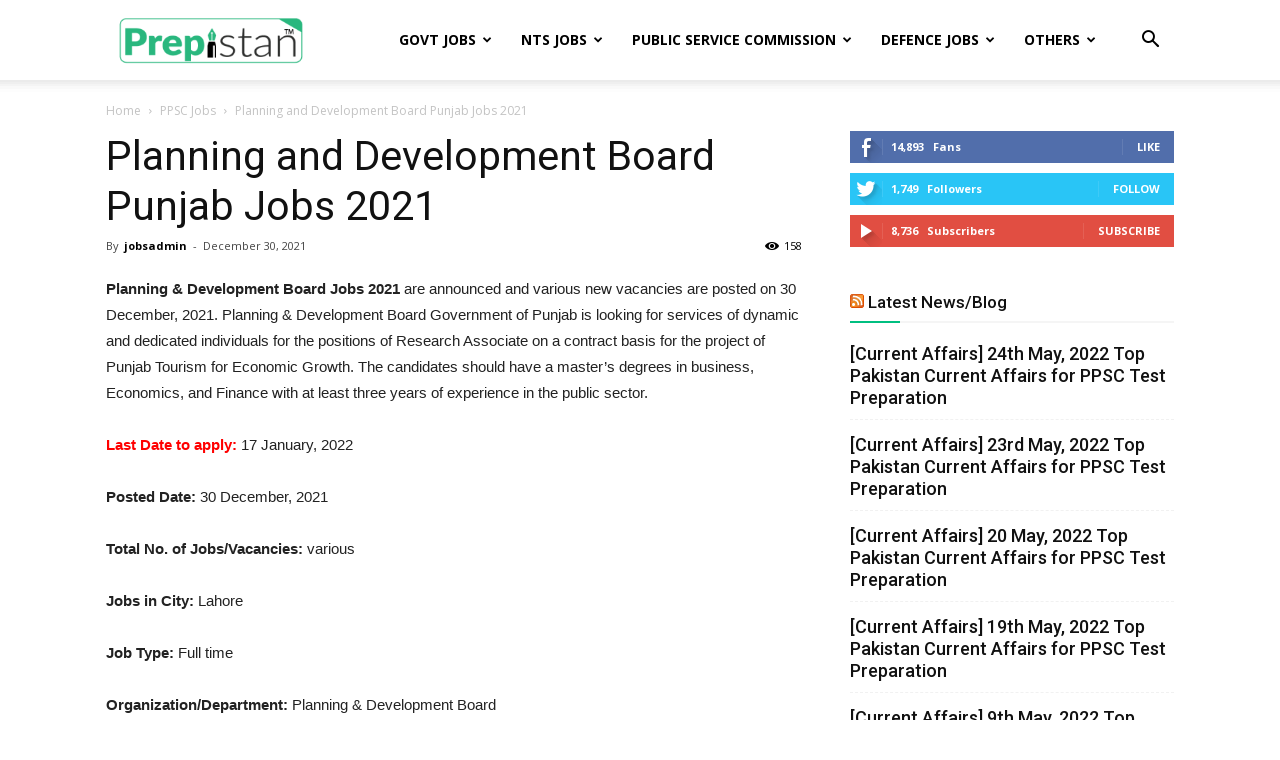

--- FILE ---
content_type: text/html; charset=UTF-8
request_url: https://prepistan.com/jobs/planning-and-development-board-punjab-jobs-2021/
body_size: 26624
content:
<!doctype html >
<!--[if IE 8]>    <html class="ie8" lang="en"> <![endif]-->
<!--[if IE 9]>    <html class="ie9" lang="en"> <![endif]-->
<!--[if gt IE 8]><!--> <html lang="en-US"> <!--<![endif]-->
<head>
    <title>Planning and Development Board Punjab Jobs 2021 - Prepistan Jobs</title><style id="rocket-critical-css">.clearfix{*zoom:1}.clearfix:after,.clearfix:before{display:table;content:'';line-height:0}.clearfix:after{clear:both}@-moz-document url-prefix(){@media (min-width:768px){.tdm-header-style-3 .td-main-menu-logo a img{top:-1px}}}.tdm-header-style-3 .td-main-menu-logo{display:block;margin-right:42px;height:80px}@media (min-width:1019px) and (max-width:1140px){.tdm-header-style-3 .td-main-menu-logo{margin-right:20px}}@media (min-width:768px) and (max-width:1018px){.tdm-header-style-3 .td-main-menu-logo{margin-right:10px}}@media (max-width:767px){.tdm-header-style-3 .td-main-menu-logo{float:left;margin:0;display:inline;width:0;height:0}}.tdm-header-style-3 .td-main-menu-logo a{line-height:80px}.tdm-header-style-3 .td-main-menu-logo img{max-height:80px}@media (max-width:767px){.tdm-header-style-3 .td-main-menu-logo img{max-height:48px}}.tdm-header-style-3 .td-header-menu-wrap-full #td-header-search-button{color:#000}.tdm-header-style-3 .td-header-menu-wrap-full #td-header-search-button .td-icon-search{line-height:80px}.tdm-header-style-3 #td-header-menu{display:block}.tdm-header-style-3 .sf-menu>li>a{line-height:80px}@media (min-width:1019px) and (max-width:1140px){.tdm-header-style-3 .sf-menu>li>a{padding:0 12px}}@media (min-width:1019px) and (max-width:1140px){.tdm-header-style-3 .sf-menu a.sf-with-ul{padding-right:26px}}@media (max-width:767px){.tdm-header-style-3 .td-header-main-menu{height:54px}}.tdm-header-style-3 .sf-menu{float:right}.tdm-header .header-search-wrap{position:relative;float:right;margin-left:15px}.clearfix{*zoom:1}.clearfix:before,.clearfix:after{display:table;content:"";line-height:0}.clearfix:after{clear:both}html{font-family:sans-serif;-ms-text-size-adjust:100%;-webkit-text-size-adjust:100%}body{margin:0}article,aside,header{display:block}a{background-color:transparent}strong{font-weight:bold}img{border:0}input{color:inherit;font:inherit;margin:0}html input[type="button"],input[type="submit"]{-webkit-appearance:button}input::-moz-focus-inner{border:0;padding:0}input{line-height:normal}body{visibility:visible!important}*{-webkit-box-sizing:border-box;-moz-box-sizing:border-box;box-sizing:border-box}*:before,*:after{-webkit-box-sizing:border-box;-moz-box-sizing:border-box;box-sizing:border-box}img{max-width:100%;width:auto\9;height:auto}.td-main-content-wrap{background-color:#fff}.td-page-meta{display:none}.td-container{width:1068px;margin-right:auto;margin-left:auto}.td-container:before,.td-container:after{display:table;content:'';line-height:0}.td-container:after{clear:both}.td-pb-row{*zoom:1;margin-right:-24px;margin-left:-24px;position:relative}.td-pb-row:before,.td-pb-row:after{display:table;content:''}.td-pb-row:after{clear:both}.td-pb-row [class*="td-pb-span"]{display:block;min-height:1px;float:left;padding-right:24px;padding-left:24px;position:relative}@media (min-width:1019px) and (max-width:1140px){.td-pb-row [class*="td-pb-span"]{padding-right:20px;padding-left:20px}}@media (min-width:768px) and (max-width:1018px){.td-pb-row [class*="td-pb-span"]{padding-right:14px;padding-left:14px}}@media (max-width:767px){.td-pb-row [class*="td-pb-span"]{padding-right:0;padding-left:0;float:none;width:100%}}.td-ss-main-sidebar{-webkit-backface-visibility:hidden;-webkit-perspective:1000}.td-pb-span4{width:33.33333333%}.td-pb-span8{width:66.66666667%}@media (min-width:1019px) and (max-width:1140px){.td-container{width:980px}.td-pb-row{margin-right:-20px;margin-left:-20px}}@media (min-width:768px) and (max-width:1018px){.td-container{width:740px}.td-pb-row{margin-right:-14px;margin-left:-14px}}@media (max-width:767px){.td-container{width:100%;padding-left:20px;padding-right:20px}.td-pb-row{width:100%;margin-left:0;margin-right:0}}.td-header-wrap{position:relative;z-index:2000}.td-header-row{*zoom:1;font-family:'Open Sans',arial,sans-serif}.td-header-row:before,.td-header-row:after{display:table;content:''}.td-header-row:after{clear:both}.td-header-gradient:before{content:"";background:transparent url('[data-uri]');width:100%;height:12px;position:absolute;left:0;bottom:-12px;z-index:1}@media (max-width:767px){#td-header-search-button{display:none}}#td-header-search-button-mob{display:none}@media (max-width:767px){#td-header-search-button-mob{display:block}}@media (min-width:768px){.td-drop-down-search .td-search-form{margin:20px}}.td-header-wrap .td-drop-down-search{position:absolute;top:100%;right:0;visibility:hidden;opacity:0;transform:translate3d(0,20px,0);-webkit-transform:translate3d(0,20px,0);background-color:#fff;-webkit-box-shadow:0 2px 6px rgba(0,0,0,0.2);box-shadow:0 2px 6px rgba(0,0,0,0.2);border-top:0;width:342px}.td-header-wrap .td-drop-down-search .btn{position:absolute;height:32px;min-width:67px;line-height:17px;padding:7px 15px 8px;text-shadow:none;vertical-align:top;right:20px;margin:0!important}.td-header-wrap .td-drop-down-search:before{position:absolute;top:-9px;right:19px;display:block;content:'';width:0;height:0;border-style:solid;border-width:0 5.5px 6px 5.5px;border-color:transparent transparent #4db2ec transparent}.td-header-wrap .td-drop-down-search:after{position:absolute;top:-3px;display:block;content:'';right:0;left:0;margin:0 auto;width:100%;height:3px;background-color:#4db2ec}.td-header-wrap #td-header-search{width:235px;height:32px;margin:0;border-right:0;line-height:17px;border-color:#eaeaea!important}@media (max-width:767px){.td-header-wrap #td-header-search{width:91%;font-size:16px}}.td-header-menu-wrap-full{z-index:9998;position:relative}@media (max-width:767px){.td-header-wrap .td-header-menu-wrap-full,.td-header-wrap .td-header-menu-wrap,.td-header-wrap .td-header-main-menu{background-color:#222!important;height:54px!important}.header-search-wrap .td-icon-search{color:#fff!important}}.td-header-wrap .td-header-menu-wrap-full{background-color:#fff}.td-header-main-menu{position:relative;z-index:999;padding-right:48px}@media (max-width:767px){.td-header-main-menu{padding-right:64px;padding-left:2px}}.td-header-menu-no-search .td-header-main-menu{padding-right:0}.sf-menu,.sf-menu ul,.sf-menu li{margin:0;list-style:none}@media (max-width:767px){.sf-menu{display:none}}.sf-menu ul{position:absolute;top:-999em;width:10em}.sf-menu>li.td-normal-menu>ul.sub-menu{left:-15px}@media (min-width:768px) and (max-width:1018px){.sf-menu>li.td-normal-menu>ul.sub-menu{left:-5px}}.sf-menu ul li{width:100%}.sf-menu li{float:left;position:relative}.sf-menu .td-menu-item>a{display:block;position:relative}.sf-menu>li>a{padding:0 14px;line-height:48px;font-size:14px;color:#000;font-weight:700;text-transform:uppercase;-webkit-backface-visibility:hidden}@media (min-width:768px) and (max-width:1018px){.sf-menu>li>a{padding:0 9px;font-size:11px}}.sf-menu>li>a:after{background-color:transparent;content:'';width:0;height:3px;position:absolute;bottom:0;left:0;right:0;margin:0 auto;-webkit-transform:translate3d(0,0,0);transform:translate3d(0,0,0)}#td-header-menu{display:inline-block;vertical-align:top}.td-normal-menu ul{box-shadow:1px 1px 4px rgba(0,0,0,0.15)}.sf-menu .td-normal-menu ul{padding:15px 0}@media (min-width:768px) and (max-width:1018px){.sf-menu .td-normal-menu ul{padding:8px 0}}.sf-menu .td-normal-menu ul ul{margin:-15px 0}@media (min-width:768px) and (max-width:1018px){.sf-menu .td-normal-menu ul ul{margin:-8px 0}}.sf-menu ul{background-color:#fff}.sf-menu ul .td-menu-item>a{padding:7px 30px;font-size:12px;line-height:20px;color:#111}@media (min-width:768px) and (max-width:1018px){.sf-menu ul .td-menu-item>a{padding:5px 16px 6px;font-size:11px}}.sf-menu ul .td-icon-menu-down{float:right;top:0;font-size:7px}.sf-menu .td-icon-menu-down{position:absolute;top:50%;margin-top:-5px;padding-left:7px;font-size:9px}@media (min-width:768px) and (max-width:1018px){.sf-menu .td-icon-menu-down{padding-left:6px}}.sf-menu .sub-menu{-webkit-backface-visibility:hidden}.sf-menu .sub-menu .td-icon-menu-down{position:absolute;top:50%;right:19px;margin-top:-9px;line-height:19px}.sf-menu a.sf-with-ul{padding-right:31px;min-width:1px}@media (min-width:768px) and (max-width:1018px){.sf-menu a.sf-with-ul{padding-right:22px}}a.sf-with-ul i.td-icon-menu-down:before{content:'\e808'}ul.sf-js-enabled>li>a>i.td-icon-menu-down:before{content:'\e806'!important}.header-search-wrap{position:absolute;top:0;right:0;z-index:999}.header-search-wrap .td-icon-search{display:inline-block;font-size:19px;width:48px;line-height:48px;text-align:center}@media (min-width:768px) and (max-width:1018px){.header-search-wrap .td-icon-search{font-size:15px}}@media (max-width:767px){.header-search-wrap .td-icon-search{height:54px;width:54px;line-height:54px;font-size:22px;margin-right:2px}}#td-outer-wrap{overflow:hidden}@media (max-width:767px){#td-outer-wrap{margin:auto;width:100%;-webkit-transform-origin:50% 200px 0;transform-origin:50% 200px 0}}#td-top-mobile-toggle{display:none}@media (max-width:767px){#td-top-mobile-toggle{display:inline-block;position:relative}}#td-top-mobile-toggle a{display:inline-block}#td-top-mobile-toggle i{font-size:27px;width:64px;line-height:54px;height:54px;display:inline-block;padding-top:1px;color:#fff}.td-menu-background{background-repeat:no-repeat;background-size:cover;background-position:center top;position:fixed;top:0;display:block;width:100%;height:113%;z-index:9999;visibility:hidden;transform:translate3d(-100%,0,0);-webkit-transform:translate3d(-100%,0,0)}.td-menu-background:before{content:'';width:100%;height:100%;position:absolute;top:0;left:0;opacity:0.98;background:#313b45;background:-webkit-gradient(left top,left bottom,color-stop(0%,#313b45),color-stop(100%,#3393b8));background:linear-gradient(to bottom,#313b45 0%,#3393b8 100%);filter:progid:DXImageTransform.Microsoft.gradient(startColorstr='#313b45', endColorstr='#3393b8', GradientType=0)}#td-mobile-nav{padding:0;position:absolute;width:100%;height:auto;top:0;z-index:9999;visibility:hidden;transform:translate3d(-99%,0,0);-webkit-transform:translate3d(-99%,0,0);left:-1%;font-family:-apple-system,".SFNSText-Regular","San Francisco","Roboto","Segoe UI","Helvetica Neue","Lucida Grande",sans-serif}#td-mobile-nav .td_display_err{text-align:center;color:#fff;border:none;-webkit-box-shadow:0 0 8px rgba(0,0,0,0.16);box-shadow:0 0 8px rgba(0,0,0,0.16);margin:-9px -30px 24px;font-size:14px;border-radius:0;padding:12px;position:relative;background-color:rgba(255,255,255,0.06);display:none}#td-mobile-nav input:invalid{box-shadow:none!important}.td-js-loaded .td-menu-background,.td-js-loaded #td-mobile-nav{visibility:visible}#td-mobile-nav{height:1px;overflow:hidden}#td-mobile-nav .td-menu-socials{padding:0 65px 0 20px;overflow:hidden;height:60px}#td-mobile-nav .td-social-icon-wrap{margin:20px 5px 0 0;display:inline-block}#td-mobile-nav .td-social-icon-wrap i{border:none;background-color:transparent;font-size:14px;width:40px;height:40px;line-height:38px;color:#fff;vertical-align:middle}.td-mobile-close{position:absolute;right:1px;top:0;z-index:1000}.td-mobile-close .td-icon-close-mobile{height:70px;width:70px;line-height:70px;font-size:21px;color:#fff;top:4px;position:relative}.td-mobile-content{padding:20px 20px 0}.td-mobile-container{padding-bottom:20px;position:relative}.td-mobile-content ul{list-style:none;margin:0;padding:0}.td-mobile-content li{float:none;margin-left:0;-webkit-touch-callout:none}.td-mobile-content li a{display:block;line-height:21px;font-size:21px;color:#fff;margin-left:0;padding:12px 30px 12px 12px;font-weight:bold}.td-mobile-content .td_mobile_submenu>a .td-icon-menu-right{display:inline-block}.td-mobile-content .td-icon-menu-right{display:none;position:absolute;top:10px;right:-4px;z-index:1000;font-size:14px;padding:6px 12px;float:right;color:#fff;-webkit-transform-origin:50% 48% 0px;transform-origin:50% 48% 0px;transform:rotate(-90deg);-webkit-transform:rotate(-90deg)}.td-mobile-content .td-icon-menu-right:before{content:'\e83d'}.td-mobile-content .sub-menu{max-height:0;overflow:hidden;opacity:0}.td-mobile-content .sub-menu .td-icon-menu-right{font-size:11px;right:-2px;top:8px;color:#fff}.td-mobile-content .sub-menu a{padding:9px 26px 9px 36px!important;line-height:19px;font-size:16px;font-weight:normal}.td-mobile-content .sub-menu .sub-menu a{padding-left:55px!important}.td-mobile-content .menu-item-has-children a{width:100%;z-index:1}.td-mobile-content .td-link-element-after{position:relative}.td-mobile-container{opacity:1}#td-mobile-nav .td-login-animation{opacity:0;position:absolute;top:0;width:100%}#td-mobile-nav .td-login-animation .td-login-inputs{height:76px}.td-search-wrap-mob{padding:0;position:absolute;width:100%;height:auto;top:0;text-align:center;z-index:9999;visibility:hidden;color:#fff;font-family:-apple-system,".SFNSText-Regular","San Francisco","Roboto","Segoe UI","Helvetica Neue","Lucida Grande",sans-serif}.td-search-wrap-mob .td-drop-down-search{opacity:0;visibility:hidden;-webkit-backface-visibility:hidden;position:relative}.td-search-wrap-mob #td-header-search-mob{color:#fff;font-weight:bold;font-size:26px;height:40px;line-height:36px;border:0;background:transparent;outline:0;margin:8px 0;padding:0;text-align:center}.td-search-wrap-mob .td-search-input{margin:0 5%;position:relative}.td-search-wrap-mob .td-search-input span{opacity:0.8;font-size:12px}.td-search-wrap-mob .td-search-input:before,.td-search-wrap-mob .td-search-input:after{content:'';position:absolute;display:block;width:100%;height:1px;background-color:#fff;bottom:0;left:0;opacity:0.2}.td-search-wrap-mob .td-search-input:after{opacity:0.8;transform:scaleX(0);-webkit-transform:scaleX(0)}.td-search-wrap-mob .td-search-form{margin-bottom:30px}.td-search-background{background-repeat:no-repeat;background-size:cover;background-position:center top;position:fixed;top:0;display:block;width:100%;height:113%;z-index:9999;transform:translate3d(100%,0,0);-webkit-transform:translate3d(100%,0,0);visibility:hidden}.td-search-background:before{content:'';width:100%;height:100%;position:absolute;top:0;left:0;opacity:0.98;background:#313b45;background:-webkit-gradient(left top,left bottom,color-stop(0%,#313b45),color-stop(100%,#3393b8));background:linear-gradient(to bottom,#313b45 0%,#3393b8 100%);filter:progid:DXImageTransform.Microsoft.gradient(startColorstr='#313b45', endColorstr='#3393b8', GradientType=0)}.td-search-close{text-align:right;z-index:1000}.td-search-close .td-icon-close-mobile{height:70px;width:70px;line-height:70px;font-size:21px;color:#fff;position:relative;top:4px;right:0}#td-mobile-nav label{position:absolute;top:26px;left:10px;font-size:17px;color:#fff;opacity:0.6}.td-login-inputs{position:relative}body{font-family:Verdana,Geneva,sans-serif;font-size:14px;line-height:21px}p{margin-top:0;margin-bottom:21px}a{color:#4db2ec;text-decoration:none}ul{padding:0}ul li{line-height:24px;margin-left:21px}h1,h3,h4{font-family:'Roboto',sans-serif;color:#111111;font-weight:400;margin:6px 0}h3>a{color:#111111}h1{font-size:32px;line-height:40px;margin-top:33px;margin-bottom:23px}h3{font-size:22px;line-height:30px;margin-top:27px;margin-bottom:17px}h4{font-size:19px;line-height:29px;margin-top:24px;margin-bottom:14px}input[type=submit]{font-family:'Roboto',sans-serif;font-size:13px;background-color:#222222;border-radius:0;color:#fff;border:none;padding:8px 15px;font-weight:500}input[type=text]{font-size:12px;line-height:21px;color:#444;border:1px solid #e1e1e1;width:100%;max-width:100%;height:34px;padding:3px 9px}@media (max-width:767px){input[type=text]{font-size:16px}}input[type=password]{width:100%;position:relative;top:0;display:inline-table;vertical-align:middle;font-size:12px;line-height:21px;color:#444;border:1px solid #ccc;max-width:100%;height:34px;padding:3px 9px;margin-bottom:10px}@media (max-width:767px){input[type=password]{font-size:16px}}.tagdiv-type{font-size:15px;line-height:1.74;color:#222}.tagdiv-type p{margin-bottom:26px}.td_module_wrap{position:relative;padding-bottom:35px}.td_module_wrap .entry-title{font-size:21px;line-height:25px;margin:0 0 6px 0}.entry-title{word-wrap:break-word}.td-module-thumb{position:relative;margin-bottom:13px}.td-module-thumb .entry-thumb{display:block}.td-module-meta-info{font-family:'Open Sans',arial,sans-serif;font-size:11px;margin-bottom:7px;line-height:1;min-height:17px}.td-post-author-name{font-weight:bold;display:inline-block;position:relative;top:2px}.td-post-author-name a{color:#000}.td-post-author-name div{display:inline;margin-right:2px}.td-post-date{color:#aaa;display:inline-block;position:relative;top:2px}.td-block-title span,.td-block-title a{display:inline-block}.td-main-content-wrap{padding-bottom:40px}@media (max-width:767px){.td-main-content-wrap{padding-bottom:26px}}.td-ss-main-sidebar{perspective:unset!important}.td-crumb-container{min-height:35px;margin-bottom:9px;padding-top:21px}@media (min-width:768px) and (max-width:1018px){.td-crumb-container{padding-top:16px}}@media (max-width:767px){.td-crumb-container{padding-top:11px}}@media (max-width:767px){.single-post .td-bred-no-url-last{display:none}}.entry-crumbs{font-family:'Open Sans',arial,sans-serif;font-size:12px;color:#c3c3c3;line-height:18px;padding-top:1px;padding-bottom:2px}.entry-crumbs a{color:#c3c3c3}.entry-crumbs .td-bread-sep{font-size:8px;margin:0 5px}.post{background-color:#fff}.post header .entry-title{margin-top:0;margin-bottom:7px;word-wrap:break-word;font-size:41px;line-height:50px}@media (max-width:1018px){.post header .entry-title{font-size:32px;line-height:36px}}@media (max-width:767px){.post header .entry-title{margin-top:3px;margin-bottom:9px}}header .td-module-meta-info{margin-bottom:16px}header .td-post-author-name{font-weight:400;color:#444;float:left}header .td-post-author-name a{font-weight:700;margin-right:3px}header .td-post-date{margin-left:4px;color:#444;float:left}header .td-post-views{float:right;margin-right:22px}header .td-post-views span{line-height:15px;vertical-align:top}header .td-icon-views{position:relative;line-height:17px;font-size:14px;margin-right:5px}.td-author-name{font-family:'Open Sans',arial,sans-serif;font-size:15px;line-height:21px;font-weight:700;margin:7px 0 8px 0}.td-author-name a{color:#222}.td-post-content{margin-top:21px;padding-bottom:16px}@media (max-width:767px){.td-post-content{margin-top:16px}}.td-post-content p{word-wrap:break-word}.td-post-template-default .td-post-title div.td-post-views{margin-right:0}@media (max-width:1018px){.td-post-template-default .td-post-header header .entry-title{font-size:32px;line-height:36px}}@font-face{font-family:'newspaper';src:url(https://prepistan.com/jobs/wp-content/themes/Newspaper/images/icons/newspaper.eot?17);src:url(https://prepistan.com/jobs/wp-content/themes/Newspaper/images/icons/newspaper.eot?17#iefix) format('embedded-opentype'),url(https://prepistan.com/jobs/wp-content/themes/Newspaper/images/icons/newspaper.woff?17) format('woff'),url(https://prepistan.com/jobs/wp-content/themes/Newspaper/images/icons/newspaper.ttf?17) format('truetype'),url(https://prepistan.com/jobs/wp-content/themes/Newspaper/images/icons/newspaper.svg?17#newspaper) format('svg');font-weight:normal;font-style:normal;font-display:swap}[class^="td-icon-"]:before,[class*=" td-icon-"]:before{font-family:'newspaper';speak:none;font-style:normal;font-weight:normal;font-variant:normal;text-transform:none;line-height:1;text-align:center;-webkit-font-smoothing:antialiased;-moz-osx-font-smoothing:grayscale}[class*="td-icon-"]{line-height:1;text-align:center;display:inline-block}.td-icon-right:before{content:'\e803'}.td-icon-views:before{content:'\e805'}.td-icon-menu-down:before{content:'\e806'}.td-icon-search:before{content:'\e80a'}.td-icon-menu-right:before{content:'\e80d'}.td-icon-facebook:before{content:'\e818'}.td-icon-linkedin:before{content:'\e81f'}.td-icon-pinterest:before{content:'\e825'}.td-icon-twitter:before{content:'\e831'}.td-icon-youtube:before{content:'\e836'}.td-icon-close:before{content:'\e83c'}.td-icon-read-down:before{content:'\e83d'}.td-icon-mobile:before{content:'\e83e'}.td-icon-whatsapp:before{content:'\f232'}.td-icon-close-mobile:before{content:'\e900'}.td-icon-plus:before{content:'\ea0a'}.widget{font-family:'Open Sans',arial,sans-serif;margin-bottom:38px}.widget a{color:#111}.widget ul{list-style:none;box-shadow:none}.widget li{line-height:30px;list-style:none;margin-left:12px}.widget_rss{margin-bottom:29px}.widget_rss li{margin-bottom:14px;padding-bottom:10px;border-bottom:1px dashed #f1f1f1;line-height:21px}.widget_rss li .rsswidget{margin-bottom:8px;margin-right:10px;padding-bottom:7px;font-family:'Roboto',sans-serif;font-weight:500;font-size:18px}.clearfix{*zoom:1}.clearfix:before,.clearfix:after{display:table;content:"";line-height:0}.clearfix:after{clear:both}.td-sp{background-image:url(https://prepistan.com/jobs/wp-content/plugins/td-composer/legacy/Newspaper/assets/images/sprite/elements.png);background-repeat:no-repeat;display:block}.td-sp-facebook{width:32px;height:32px;background-position:-20px -20px}.td-sp-youtube{width:32px;height:32px;background-position:-20px -384px}.td-sp-twitter{width:32px;height:32px;background-position:-20px -436px}#td-mobile-nav .td-register-section{position:absolute;top:0;color:#fff;width:100%;z-index:-1}#td-mobile-nav .td-register-section a{color:#fff}#td-mobile-nav .td-register-section .td-icon-read-down{font-size:23px;transform:rotate(90deg);-webkit-transform:rotate(90deg);line-height:74px;width:74px}#td-mobile-nav .td-register-section .td-login-input{color:#fff;font-weight:normal;font-size:17px;height:40px;line-height:40px;border:0;background:transparent;outline:0;margin:18px 0;position:relative;border-bottom:1px solid rgba(255,255,255,0.2);border-radius:0;box-shadow:none}#td-mobile-nav .td-register-section .td-login-form-wrap{padding:0 30px}#td-mobile-nav .td-register-section .td-login-button{display:block;text-align:center;width:100%;text-transform:uppercase;line-height:50px;color:#000;border:none;-webkit-box-shadow:0 0 8px rgba(0,0,0,0.36);box-shadow:0 0 8px rgba(0,0,0,0.36);margin:17px 0 15px;font-size:17px;border-radius:0;background-color:#fff;opacity:0.8;text-shadow:none}#td-mobile-nav .td-register-section .td-login-info-text{text-align:center;margin-bottom:20px}#td-mobile-nav .td-login-title{position:absolute;top:0;padding:0 50px;text-align:center;line-height:74px;text-transform:uppercase;width:100%;font-size:17px;height:74px;overflow:hidden;z-index:-1}#td-mobile-nav .td-login-panel-title{text-align:center;font-size:16px;padding:30px 10px}#td-mobile-nav .td-login-panel-title span{display:inline-block;font-size:28px;font-weight:bold;width:100%;margin-bottom:10px}.td_block_wrap{margin-bottom:48px;position:relative;clear:both}@media (max-width:767px){.td_block_wrap{margin-bottom:32px}}.td-block-title-wrap{position:relative}.td_block_template_9.widget>ul>li{margin-left:0!important}.td_block_template_9 .td-block-title{font-size:17px;font-weight:500;margin-top:-10px;margin-bottom:22px;line-height:37px;padding:0;position:relative;text-align:left}.td_block_template_9 .td-block-title:before{content:'';width:100%;height:2px;position:absolute;top:100%;left:0;background-color:#f5f5f5}.td_block_template_9 .td-block-title:after{content:'';width:50px;height:2px;position:absolute;top:100%;left:0;margin:auto;background-color:#4db2ec}.td_block_template_9 .td-block-title>*{color:#000}.td-social-sharing-hidden{display:inline-block}.td-social-sharing-hidden ul{display:none}.td-social-network,.td-social-handler{position:relative;display:inline-block;margin:0 3px 7px;height:40px;min-width:40px;font-size:11px;text-align:center;vertical-align:middle}.td-ps-notext .td-social-network .td-social-but-icon,.td-ps-notext .td-social-handler .td-social-but-icon{border-top-right-radius:2px;border-bottom-right-radius:2px}.td-social-network{color:#000;overflow:hidden}.td-social-network .td-social-but-icon{border-top-left-radius:2px;border-bottom-left-radius:2px}.td-social-network .td-social-but-text{border-top-right-radius:2px;border-bottom-right-radius:2px}.td-social-handler{color:#444;border:1px solid #e9e9e9;border-radius:2px}.td-social-but-text,.td-social-but-icon{display:inline-block;position:relative}.td-social-but-icon{padding-left:13px;padding-right:13px;line-height:40px;z-index:1}.td-social-but-icon i{position:relative;top:-1px;vertical-align:middle}.td-social-but-text{margin-left:-6px;padding-left:12px;padding-right:17px;line-height:40px}.td-social-but-text:before{content:'';position:absolute;top:12px;left:0;width:1px;height:16px;background-color:#fff;opacity:0.2;z-index:1}.td-social-handler i{font-size:14px}.td-social-whatsapp .td-icon-whatsapp{font-size:18px}.td-social-expand-tabs i{top:-2px;left:-1px;font-size:16px}@media (min-width:767px){.td-social-whatsapp{display:none}}.td-ps-bg .td-social-network{color:#fff}.td-ps-bg .td-social-facebook .td-social-but-text{background-color:#516eab}.td-ps-bg .td-social-twitter .td-social-but-text{background-color:#29c5f6}.td-ps-bg .td-social-whatsapp .td-social-but-icon,.td-ps-bg .td-social-whatsapp .td-social-but-text{background-color:#7bbf6a}.td-ps-bg .td-social-linkedin .td-social-but-text{background-color:#0266a0}.td-ps-notext .td-social-but-icon{width:40px}.td-ps-notext .td-social-network .td-social-but-text{display:none}#login_pass-mob{display:none!important}@media only screen and (-webkit-min-device-pixel-ratio:2),only screen and (min--moz-device-pixel-ratio:2),only screen and (min-device-pixel-ratio:2){.td-sp{background-image:url(https://prepistan.com/jobs/wp-content/plugins/td-composer/legacy/Newspaper/assets/images/sprite/elements@2x.png)!important;background-size:90px 2100px!important}}.td_block_social_counter{font-family:'Open Sans',arial,sans-serif;font-weight:bold;font-size:11px;color:#fff;margin-bottom:47px}.td_block_social_counter .td-sp{position:relative}.td_block_social_counter .td-sp:after{content:'';width:1px;height:16px;background-color:rgba(255,255,255,0.1);position:absolute;right:-1px;top:8px}.td-social-list{*zoom:1}.td-social-list:before,.td-social-list:after{display:table;content:"";line-height:0}.td-social-list:after{clear:both}.td_social_type{width:100%;margin-bottom:10px}.td_social_type:last-child{margin-bottom:0}.td_social_type .td_social_info{padding:0 0 0 9px;position:relative;top:-12px}@media (min-width:768px) and (max-width:1018px){.td_social_type .td_social_info_name{display:none}}.td_social_type .td-social-box{height:32px;position:relative;overflow:hidden}.td_social_type .td-social-box .td-sp{display:inline-block}.td_social_type .td_social_button{float:right;border-left:1px solid rgba(255,255,255,0.1);padding:0 14px;margin-top:8px;top:9px;height:16px;line-height:15px;text-transform:uppercase}.td_social_type .td_social_button a{color:#fff}.td_social_type .td_social_button a:after{content:"";display:block;height:32px;position:absolute;right:0;top:0;width:324px}@media (min-width:1019px) and (max-width:1140px){.td_social_type .td_social_button a:after{width:300px}}@media (min-width:768px) and (max-width:1018px){.td_social_type .td_social_button a:after{width:228px}}@media (max-width:767px){.td_social_type .td_social_button a:after{width:100%}}.td_social_type a{color:#fff}.td_social_facebook .td-social-box{background-color:#516eab}.td_social_twitter .td-social-box{background-color:#29c5f6}.td_social_youtube .td-social-box{background-color:#e14e42}.td-container-wrap{background-color:#fff;margin-left:auto;margin-right:auto}.wpb_button{display:inline-block;font-family:'Open Sans',arial,sans-serif;font-weight:600;line-height:24px;text-shadow:none;border:none;border-radius:0;margin-bottom:21px}.widget{overflow:hidden}body.td-animation-stack-type0 .td-animation-stack .entry-thumb{opacity:0}.clearfix{*zoom:1}.clearfix:before,.clearfix:after{display:table;content:"";line-height:0}.clearfix:after{clear:both}html{font-family:sans-serif;-ms-text-size-adjust:100%;-webkit-text-size-adjust:100%}body{margin:0}article,aside,header{display:block}a{background-color:transparent}strong{font-weight:bold}h1{font-size:2em;margin:0.67em 0}img{border:0}input{color:inherit;font:inherit;margin:0}html input[type="button"],input[type="submit"]{-webkit-appearance:button}input::-moz-focus-inner{border:0;padding:0}input{line-height:normal}.td-main-menu-logo{display:none;float:left;margin-right:10px;height:48px}@media (max-width:767px){.td-main-menu-logo{display:block;margin-right:0;height:0}}.td-main-menu-logo a{line-height:48px}.td-main-menu-logo img{padding:3px 0;position:relative;vertical-align:middle;max-height:48px}@media (max-width:767px){.td-main-menu-logo img{margin:auto;bottom:0;top:0;left:0;right:0;position:absolute;padding:0}}@media (max-width:1140px){.td-main-menu-logo img{max-width:180px}}.td-visual-hidden{border:0;width:1px;height:1px;margin:-1px;overflow:hidden;padding:0;position:absolute}.td-logo-in-menu .td-sticky-header.td-mobile-logo{display:none}@media (max-width:767px){.td-logo-in-menu .td-sticky-header.td-mobile-logo{display:block}}.td-logo-in-menu .td-sticky-header.td-header-logo{display:block}@media (max-width:767px){.td-logo-in-menu .td-sticky-header.td-header-logo{display:none}}.td-social-icon-wrap>a{display:inline-block}.td-social-icon-wrap .td-icon-font{font-size:12px;width:30px;height:24px;line-height:24px}@media (max-width:767px){.td-social-icon-wrap{margin:0 3px}}.td_module_6{padding-bottom:26px}.td_module_6 .td-module-thumb{position:absolute;left:0;top:0}@media (min-width:768px) and (max-width:1018px){.td_module_6 .td-module-thumb{width:80px}}.td_module_6 .item-details{margin-left:116px;min-height:70px}@media (min-width:768px) and (max-width:1018px){.td_module_6 .item-details{margin-left:95px;min-height:55px}}.td_module_6 .entry-title{font-size:14px;line-height:20px;margin-bottom:4px;font-weight:500}@media (min-width:768px) and (max-width:1140px){.td_module_6 .entry-title{font-size:12px;line-height:18px}}@media (max-width:767px){.td_module_6 .entry-title{font-size:14px}}.td_module_6 .td-module-meta-info{margin-bottom:0;min-height:0}.td-pulldown-filter-list{display:none}.td-more-articles-box{-webkit-transform:translate3d(0,0,0);transform:translate3d(0,0,0);position:fixed;width:341px;bottom:48px;right:-384px;background-color:#fff;padding:16px 20px 0 20px;border-style:solid;border-color:#ededed;border-width:1px 0 1px 1px;z-index:9999;visibility:hidden}@media (max-width:767px){.td-more-articles-box{display:none!important}}.td-more-articles-box-title{font-family:'Open Sans',arial,sans-serif;color:#222;font-size:17px;font-weight:600;line-height:30px;display:inline-block;text-align:center;min-width:300px;margin-bottom:18px}.td-content-more-articles-box .td-module-thumb{height:auto!important}.td-close-more-articles-box{display:inline-block;position:absolute;left:14px;top:21px;line-height:26px;padding:2px 11px;font-size:17px}.clearfix{*zoom:1}.clearfix:before,.clearfix:after{display:table;content:'';line-height:0}.clearfix:after{clear:both}</style><link rel="preload" as="style" href="https://fonts.googleapis.com/css?family=Open%20Sans%3A300italic%2C400%2C400italic%2C600%2C600italic%2C700%7CRoboto%3A300%2C400%2C400italic%2C500%2C500italic%2C700%2C900&#038;display=swap" /><script src="/cdn-cgi/scripts/7d0fa10a/cloudflare-static/rocket-loader.min.js" data-cf-settings="5927a87097bffe46ee169efb-|49"></script><link rel="stylesheet" href="https://fonts.googleapis.com/css?family=Open%20Sans%3A300italic%2C400%2C400italic%2C600%2C600italic%2C700%7CRoboto%3A300%2C400%2C400italic%2C500%2C500italic%2C700%2C900&#038;display=swap" media="print" onload="this.media='all'" /><noscript><link rel="stylesheet" href="https://fonts.googleapis.com/css?family=Open%20Sans%3A300italic%2C400%2C400italic%2C600%2C600italic%2C700%7CRoboto%3A300%2C400%2C400italic%2C500%2C500italic%2C700%2C900&#038;display=swap" /></noscript>
    <meta charset="UTF-8" />
    <meta name="viewport" content="width=device-width, initial-scale=1.0">
    <link rel="pingback" href="https://prepistan.com/jobs/xmlrpc.php" />
    <meta name='robots' content='max-image-preview:large' />
<link rel="icon" type="image/png" href="https://prepistan.com/jobs/wp-content/uploads/2021/07/favicon-150x150.png">
<!-- This site is optimized with the Yoast SEO Premium plugin v12.6.1 - https://yoast.com/wordpress/plugins/seo/ -->
<meta name="description" content="Planning &amp; Development Board Jobs 2021 are announced and various new vacancies are posted on 30 December, 2021. Planning &amp; Development Board Government of Punjab is looking for services of dynamic and dedicated individuals for the positions of Research Associate on a contract basis for the project of Punjab Tourism for Economic Growth. The candidates should have a master&#039;s degrees in business, Economics, and Finance with at least three years of experience in the public sector."/>
<meta name="robots" content="max-snippet:-1, max-image-preview:large, max-video-preview:-1"/>
<link rel="canonical" href="https://prepistan.com/jobs/planning-and-development-board-punjab-jobs-2021/" />
<meta property="og:locale" content="en_US" />
<meta property="og:type" content="article" />
<meta property="og:title" content="Planning and Development Board Punjab Jobs 2021 - Prepistan Jobs" />
<meta property="og:description" content="Planning &amp; Development Board Jobs 2021 are announced and various new vacancies are posted on 30 December, 2021. Planning &amp; Development Board Government of Punjab is looking for services of dynamic and dedicated individuals for the positions of Research Associate on a contract basis for the project of Punjab Tourism for Economic Growth. The candidates should have a master&#039;s degrees in business, Economics, and Finance with at least three years of experience in the public sector." />
<meta property="og:url" content="https://prepistan.com/jobs/planning-and-development-board-punjab-jobs-2021/" />
<meta property="og:site_name" content="Prepistan Jobs" />
<meta property="article:publisher" content="https://facebook.com/prepistan" />
<meta property="article:tag" content="Research Associate" />
<meta property="article:section" content="PPSC Jobs" />
<meta property="article:published_time" content="2021-12-30T10:29:01+00:00" />
<meta property="fb:app_id" content="2534547716562137" />
<meta property="og:image" content="https://prepistan.com/jobs/wp-content/uploads/2021/12/research-associate-positions-at-planning-and-development-board-punjab_61cc5e6f03df4.jpeg" />
<meta property="og:image:secure_url" content="https://prepistan.com/jobs/wp-content/uploads/2021/12/research-associate-positions-at-planning-and-development-board-punjab_61cc5e6f03df4.jpeg" />
<meta property="og:image:width" content="645" />
<meta property="og:image:height" content="886" />
<meta name="twitter:card" content="summary_large_image" />
<meta name="twitter:description" content="Planning &amp; Development Board Jobs 2021 are announced and various new vacancies are posted on 30 December, 2021. Planning &amp; Development Board Government of Punjab is looking for services of dynamic and dedicated individuals for the positions of Research Associate on a contract basis for the project of Punjab Tourism for Economic Growth. The candidates should have a master&#039;s degrees in business, Economics, and Finance with at least three years of experience in the public sector." />
<meta name="twitter:title" content="Planning and Development Board Punjab Jobs 2021 - Prepistan Jobs" />
<meta name="twitter:site" content="@prepistan" />
<meta name="twitter:image" content="https://prepistan.com/jobs/wp-content/uploads/2021/12/research-associate-positions-at-planning-and-development-board-punjab_61cc5e6f03df4.jpeg" />
<meta name="twitter:creator" content="@prepistan" />
<!-- / Yoast SEO Premium plugin. -->

<link rel="amphtml" href="https://prepistan.com/jobs/planning-and-development-board-punjab-jobs-2021/amp/" /><meta name="generator" content="AMP for WP 1.0.99.1"/><link rel='dns-prefetch' href='//fonts.googleapis.com' />
<link href='https://fonts.gstatic.com' crossorigin rel='preconnect' />
<link rel="alternate" type="application/rss+xml" title="Prepistan Jobs &raquo; Feed" href="https://prepistan.com/jobs/feed/" />
<link rel="alternate" type="application/rss+xml" title="Prepistan Jobs &raquo; Comments Feed" href="https://prepistan.com/jobs/comments/feed/" />
<style id='wp-emoji-styles-inline-css' type='text/css'>

	img.wp-smiley, img.emoji {
		display: inline !important;
		border: none !important;
		box-shadow: none !important;
		height: 1em !important;
		width: 1em !important;
		margin: 0 0.07em !important;
		vertical-align: -0.1em !important;
		background: none !important;
		padding: 0 !important;
	}
</style>
<script src="/cdn-cgi/scripts/7d0fa10a/cloudflare-static/rocket-loader.min.js" data-cf-settings="5927a87097bffe46ee169efb-|49"></script><link rel='preload'  href='https://prepistan.com/jobs/wp-includes/css/dist/block-library/style.min.css?ver=6.4.5' data-rocket-async="style" as="style" onload="this.onload=null;this.rel='stylesheet'" onerror="this.removeAttribute('data-rocket-async')"  type='text/css' media='all' />
<style id='classic-theme-styles-inline-css' type='text/css'>
/*! This file is auto-generated */
.wp-block-button__link{color:#fff;background-color:#32373c;border-radius:9999px;box-shadow:none;text-decoration:none;padding:calc(.667em + 2px) calc(1.333em + 2px);font-size:1.125em}.wp-block-file__button{background:#32373c;color:#fff;text-decoration:none}
</style>
<style id='global-styles-inline-css' type='text/css'>
body{--wp--preset--color--black: #000000;--wp--preset--color--cyan-bluish-gray: #abb8c3;--wp--preset--color--white: #ffffff;--wp--preset--color--pale-pink: #f78da7;--wp--preset--color--vivid-red: #cf2e2e;--wp--preset--color--luminous-vivid-orange: #ff6900;--wp--preset--color--luminous-vivid-amber: #fcb900;--wp--preset--color--light-green-cyan: #7bdcb5;--wp--preset--color--vivid-green-cyan: #00d084;--wp--preset--color--pale-cyan-blue: #8ed1fc;--wp--preset--color--vivid-cyan-blue: #0693e3;--wp--preset--color--vivid-purple: #9b51e0;--wp--preset--gradient--vivid-cyan-blue-to-vivid-purple: linear-gradient(135deg,rgba(6,147,227,1) 0%,rgb(155,81,224) 100%);--wp--preset--gradient--light-green-cyan-to-vivid-green-cyan: linear-gradient(135deg,rgb(122,220,180) 0%,rgb(0,208,130) 100%);--wp--preset--gradient--luminous-vivid-amber-to-luminous-vivid-orange: linear-gradient(135deg,rgba(252,185,0,1) 0%,rgba(255,105,0,1) 100%);--wp--preset--gradient--luminous-vivid-orange-to-vivid-red: linear-gradient(135deg,rgba(255,105,0,1) 0%,rgb(207,46,46) 100%);--wp--preset--gradient--very-light-gray-to-cyan-bluish-gray: linear-gradient(135deg,rgb(238,238,238) 0%,rgb(169,184,195) 100%);--wp--preset--gradient--cool-to-warm-spectrum: linear-gradient(135deg,rgb(74,234,220) 0%,rgb(151,120,209) 20%,rgb(207,42,186) 40%,rgb(238,44,130) 60%,rgb(251,105,98) 80%,rgb(254,248,76) 100%);--wp--preset--gradient--blush-light-purple: linear-gradient(135deg,rgb(255,206,236) 0%,rgb(152,150,240) 100%);--wp--preset--gradient--blush-bordeaux: linear-gradient(135deg,rgb(254,205,165) 0%,rgb(254,45,45) 50%,rgb(107,0,62) 100%);--wp--preset--gradient--luminous-dusk: linear-gradient(135deg,rgb(255,203,112) 0%,rgb(199,81,192) 50%,rgb(65,88,208) 100%);--wp--preset--gradient--pale-ocean: linear-gradient(135deg,rgb(255,245,203) 0%,rgb(182,227,212) 50%,rgb(51,167,181) 100%);--wp--preset--gradient--electric-grass: linear-gradient(135deg,rgb(202,248,128) 0%,rgb(113,206,126) 100%);--wp--preset--gradient--midnight: linear-gradient(135deg,rgb(2,3,129) 0%,rgb(40,116,252) 100%);--wp--preset--font-size--small: 11px;--wp--preset--font-size--medium: 20px;--wp--preset--font-size--large: 32px;--wp--preset--font-size--x-large: 42px;--wp--preset--font-size--regular: 15px;--wp--preset--font-size--larger: 50px;--wp--preset--spacing--20: 0.44rem;--wp--preset--spacing--30: 0.67rem;--wp--preset--spacing--40: 1rem;--wp--preset--spacing--50: 1.5rem;--wp--preset--spacing--60: 2.25rem;--wp--preset--spacing--70: 3.38rem;--wp--preset--spacing--80: 5.06rem;--wp--preset--shadow--natural: 6px 6px 9px rgba(0, 0, 0, 0.2);--wp--preset--shadow--deep: 12px 12px 50px rgba(0, 0, 0, 0.4);--wp--preset--shadow--sharp: 6px 6px 0px rgba(0, 0, 0, 0.2);--wp--preset--shadow--outlined: 6px 6px 0px -3px rgba(255, 255, 255, 1), 6px 6px rgba(0, 0, 0, 1);--wp--preset--shadow--crisp: 6px 6px 0px rgba(0, 0, 0, 1);}:where(.is-layout-flex){gap: 0.5em;}:where(.is-layout-grid){gap: 0.5em;}body .is-layout-flow > .alignleft{float: left;margin-inline-start: 0;margin-inline-end: 2em;}body .is-layout-flow > .alignright{float: right;margin-inline-start: 2em;margin-inline-end: 0;}body .is-layout-flow > .aligncenter{margin-left: auto !important;margin-right: auto !important;}body .is-layout-constrained > .alignleft{float: left;margin-inline-start: 0;margin-inline-end: 2em;}body .is-layout-constrained > .alignright{float: right;margin-inline-start: 2em;margin-inline-end: 0;}body .is-layout-constrained > .aligncenter{margin-left: auto !important;margin-right: auto !important;}body .is-layout-constrained > :where(:not(.alignleft):not(.alignright):not(.alignfull)){max-width: var(--wp--style--global--content-size);margin-left: auto !important;margin-right: auto !important;}body .is-layout-constrained > .alignwide{max-width: var(--wp--style--global--wide-size);}body .is-layout-flex{display: flex;}body .is-layout-flex{flex-wrap: wrap;align-items: center;}body .is-layout-flex > *{margin: 0;}body .is-layout-grid{display: grid;}body .is-layout-grid > *{margin: 0;}:where(.wp-block-columns.is-layout-flex){gap: 2em;}:where(.wp-block-columns.is-layout-grid){gap: 2em;}:where(.wp-block-post-template.is-layout-flex){gap: 1.25em;}:where(.wp-block-post-template.is-layout-grid){gap: 1.25em;}.has-black-color{color: var(--wp--preset--color--black) !important;}.has-cyan-bluish-gray-color{color: var(--wp--preset--color--cyan-bluish-gray) !important;}.has-white-color{color: var(--wp--preset--color--white) !important;}.has-pale-pink-color{color: var(--wp--preset--color--pale-pink) !important;}.has-vivid-red-color{color: var(--wp--preset--color--vivid-red) !important;}.has-luminous-vivid-orange-color{color: var(--wp--preset--color--luminous-vivid-orange) !important;}.has-luminous-vivid-amber-color{color: var(--wp--preset--color--luminous-vivid-amber) !important;}.has-light-green-cyan-color{color: var(--wp--preset--color--light-green-cyan) !important;}.has-vivid-green-cyan-color{color: var(--wp--preset--color--vivid-green-cyan) !important;}.has-pale-cyan-blue-color{color: var(--wp--preset--color--pale-cyan-blue) !important;}.has-vivid-cyan-blue-color{color: var(--wp--preset--color--vivid-cyan-blue) !important;}.has-vivid-purple-color{color: var(--wp--preset--color--vivid-purple) !important;}.has-black-background-color{background-color: var(--wp--preset--color--black) !important;}.has-cyan-bluish-gray-background-color{background-color: var(--wp--preset--color--cyan-bluish-gray) !important;}.has-white-background-color{background-color: var(--wp--preset--color--white) !important;}.has-pale-pink-background-color{background-color: var(--wp--preset--color--pale-pink) !important;}.has-vivid-red-background-color{background-color: var(--wp--preset--color--vivid-red) !important;}.has-luminous-vivid-orange-background-color{background-color: var(--wp--preset--color--luminous-vivid-orange) !important;}.has-luminous-vivid-amber-background-color{background-color: var(--wp--preset--color--luminous-vivid-amber) !important;}.has-light-green-cyan-background-color{background-color: var(--wp--preset--color--light-green-cyan) !important;}.has-vivid-green-cyan-background-color{background-color: var(--wp--preset--color--vivid-green-cyan) !important;}.has-pale-cyan-blue-background-color{background-color: var(--wp--preset--color--pale-cyan-blue) !important;}.has-vivid-cyan-blue-background-color{background-color: var(--wp--preset--color--vivid-cyan-blue) !important;}.has-vivid-purple-background-color{background-color: var(--wp--preset--color--vivid-purple) !important;}.has-black-border-color{border-color: var(--wp--preset--color--black) !important;}.has-cyan-bluish-gray-border-color{border-color: var(--wp--preset--color--cyan-bluish-gray) !important;}.has-white-border-color{border-color: var(--wp--preset--color--white) !important;}.has-pale-pink-border-color{border-color: var(--wp--preset--color--pale-pink) !important;}.has-vivid-red-border-color{border-color: var(--wp--preset--color--vivid-red) !important;}.has-luminous-vivid-orange-border-color{border-color: var(--wp--preset--color--luminous-vivid-orange) !important;}.has-luminous-vivid-amber-border-color{border-color: var(--wp--preset--color--luminous-vivid-amber) !important;}.has-light-green-cyan-border-color{border-color: var(--wp--preset--color--light-green-cyan) !important;}.has-vivid-green-cyan-border-color{border-color: var(--wp--preset--color--vivid-green-cyan) !important;}.has-pale-cyan-blue-border-color{border-color: var(--wp--preset--color--pale-cyan-blue) !important;}.has-vivid-cyan-blue-border-color{border-color: var(--wp--preset--color--vivid-cyan-blue) !important;}.has-vivid-purple-border-color{border-color: var(--wp--preset--color--vivid-purple) !important;}.has-vivid-cyan-blue-to-vivid-purple-gradient-background{background: var(--wp--preset--gradient--vivid-cyan-blue-to-vivid-purple) !important;}.has-light-green-cyan-to-vivid-green-cyan-gradient-background{background: var(--wp--preset--gradient--light-green-cyan-to-vivid-green-cyan) !important;}.has-luminous-vivid-amber-to-luminous-vivid-orange-gradient-background{background: var(--wp--preset--gradient--luminous-vivid-amber-to-luminous-vivid-orange) !important;}.has-luminous-vivid-orange-to-vivid-red-gradient-background{background: var(--wp--preset--gradient--luminous-vivid-orange-to-vivid-red) !important;}.has-very-light-gray-to-cyan-bluish-gray-gradient-background{background: var(--wp--preset--gradient--very-light-gray-to-cyan-bluish-gray) !important;}.has-cool-to-warm-spectrum-gradient-background{background: var(--wp--preset--gradient--cool-to-warm-spectrum) !important;}.has-blush-light-purple-gradient-background{background: var(--wp--preset--gradient--blush-light-purple) !important;}.has-blush-bordeaux-gradient-background{background: var(--wp--preset--gradient--blush-bordeaux) !important;}.has-luminous-dusk-gradient-background{background: var(--wp--preset--gradient--luminous-dusk) !important;}.has-pale-ocean-gradient-background{background: var(--wp--preset--gradient--pale-ocean) !important;}.has-electric-grass-gradient-background{background: var(--wp--preset--gradient--electric-grass) !important;}.has-midnight-gradient-background{background: var(--wp--preset--gradient--midnight) !important;}.has-small-font-size{font-size: var(--wp--preset--font-size--small) !important;}.has-medium-font-size{font-size: var(--wp--preset--font-size--medium) !important;}.has-large-font-size{font-size: var(--wp--preset--font-size--large) !important;}.has-x-large-font-size{font-size: var(--wp--preset--font-size--x-large) !important;}
.wp-block-navigation a:where(:not(.wp-element-button)){color: inherit;}
:where(.wp-block-post-template.is-layout-flex){gap: 1.25em;}:where(.wp-block-post-template.is-layout-grid){gap: 1.25em;}
:where(.wp-block-columns.is-layout-flex){gap: 2em;}:where(.wp-block-columns.is-layout-grid){gap: 2em;}
.wp-block-pullquote{font-size: 1.5em;line-height: 1.6;}
</style>
<script src="/cdn-cgi/scripts/7d0fa10a/cloudflare-static/rocket-loader.min.js" data-cf-settings="5927a87097bffe46ee169efb-|49"></script><link data-minify="1" rel='preload'  href='https://prepistan.com/jobs/wp-content/cache/min/1/jobs/wp-content/plugins/td-composer/td-multi-purpose/style.css?ver=1628341695' data-rocket-async="style" as="style" onload="this.onload=null;this.rel='stylesheet'" onerror="this.removeAttribute('data-rocket-async')"  type='text/css' media='all' />

<script src="/cdn-cgi/scripts/7d0fa10a/cloudflare-static/rocket-loader.min.js" data-cf-settings="5927a87097bffe46ee169efb-|49"></script><link data-minify="1" rel='preload'  href='https://prepistan.com/jobs/wp-content/cache/min/1/jobs/wp-content/themes/Newspaper/style.css?ver=1628341695' data-rocket-async="style" as="style" onload="this.onload=null;this.rel='stylesheet'" onerror="this.removeAttribute('data-rocket-async')"  type='text/css' media='all' />
<style id='td-theme-inline-css' type='text/css'>
    
        @media (max-width: 767px) {
            .td-header-desktop-wrap {
                display: none;
            }
        }
        @media (min-width: 767px) {
            .td-header-mobile-wrap {
                display: none;
            }
        }
    
	
</style>
<script src="/cdn-cgi/scripts/7d0fa10a/cloudflare-static/rocket-loader.min.js" data-cf-settings="5927a87097bffe46ee169efb-|49"></script><link data-minify="1" rel='preload'  href='https://prepistan.com/jobs/wp-content/cache/min/1/jobs/wp-content/plugins/td-composer/legacy/Newspaper/assets/css/td_legacy_main.css?ver=1628341696' data-rocket-async="style" as="style" onload="this.onload=null;this.rel='stylesheet'" onerror="this.removeAttribute('data-rocket-async')"  type='text/css' media='all' />
<script src="/cdn-cgi/scripts/7d0fa10a/cloudflare-static/rocket-loader.min.js" data-cf-settings="5927a87097bffe46ee169efb-|49"></script><link data-minify="1" rel='preload'  href='https://prepistan.com/jobs/wp-content/cache/min/1/jobs/wp-content/plugins/td-standard-pack/Newspaper/assets/css/td_standard_pack_main.css?ver=1628341696' data-rocket-async="style" as="style" onload="this.onload=null;this.rel='stylesheet'" onerror="this.removeAttribute('data-rocket-async')"  type='text/css' media='all' />
<script src="/cdn-cgi/scripts/7d0fa10a/cloudflare-static/rocket-loader.min.js" data-cf-settings="5927a87097bffe46ee169efb-|49"></script><link data-minify="1" rel='preload'  href='https://prepistan.com/jobs/wp-content/cache/min/1/jobs/wp-content/plugins/td-cloud-library/assets/css/tdb_less_front.css?ver=1628341696' data-rocket-async="style" as="style" onload="this.onload=null;this.rel='stylesheet'" onerror="this.removeAttribute('data-rocket-async')"  type='text/css' media='all' />
<script type="5927a87097bffe46ee169efb-text/javascript" src="https://prepistan.com/jobs/wp-includes/js/jquery/jquery.min.js?ver=3.7.1" id="jquery-core-js"></script>
<script type="5927a87097bffe46ee169efb-text/javascript" src="https://prepistan.com/jobs/wp-includes/js/jquery/jquery-migrate.min.js?ver=3.4.1" id="jquery-migrate-js" defer></script>
<link rel="https://api.w.org/" href="https://prepistan.com/jobs/wp-json/" /><link rel="alternate" type="application/json" href="https://prepistan.com/jobs/wp-json/wp/v2/posts/66861" /><link rel="EditURI" type="application/rsd+xml" title="RSD" href="https://prepistan.com/jobs/xmlrpc.php?rsd" />
<meta name="generator" content="WordPress 6.4.5" />
<link rel='shortlink' href='https://prepistan.com/jobs/?p=66861' />
<link rel="alternate" type="application/json+oembed" href="https://prepistan.com/jobs/wp-json/oembed/1.0/embed?url=https%3A%2F%2Fprepistan.com%2Fjobs%2Fplanning-and-development-board-punjab-jobs-2021%2F" />
<link rel="alternate" type="text/xml+oembed" href="https://prepistan.com/jobs/wp-json/oembed/1.0/embed?url=https%3A%2F%2Fprepistan.com%2Fjobs%2Fplanning-and-development-board-punjab-jobs-2021%2F&#038;format=xml" />
<!--[if lt IE 9]><script src="https://cdnjs.cloudflare.com/ajax/libs/html5shiv/3.7.3/html5shiv.js"></script><![endif]-->
        <script type="5927a87097bffe46ee169efb-text/javascript">
        window.tdb_globals = {"wpRestNonce":"e467361600","wpRestUrl":"https:\/\/prepistan.com\/jobs\/wp-json\/","permalinkStructure":"\/%postname%\/","isAjax":false,"isAdminBarShowing":false,"autoloadScrollPercent":50,"postAutoloadStatus":"off","origPostEditUrl":null};
    </script>
    			<script type="5927a87097bffe46ee169efb-text/javascript">
				window.tdwGlobal = {"adminUrl":"https:\/\/prepistan.com\/jobs\/wp-admin\/","wpRestNonce":"e467361600","wpRestUrl":"https:\/\/prepistan.com\/jobs\/wp-json\/","permalinkStructure":"\/%postname%\/"};
			</script>
			      <meta name="onesignal" content="wordpress-plugin"/>
            <script type="5927a87097bffe46ee169efb-text/javascript">

      window.OneSignal = window.OneSignal || [];

      OneSignal.push( function() {
        OneSignal.SERVICE_WORKER_UPDATER_PATH = "OneSignalSDKUpdaterWorker.js.php";
                      OneSignal.SERVICE_WORKER_PATH = "OneSignalSDKWorker.js.php";
                      OneSignal.SERVICE_WORKER_PARAM = { scope: "/" };
        OneSignal.setDefaultNotificationUrl("https://prepistan.com/jobs");
        var oneSignal_options = {};
        window._oneSignalInitOptions = oneSignal_options;

        oneSignal_options['wordpress'] = true;
oneSignal_options['appId'] = 'a1e2343c-f2bb-4ff5-ad06-3b3790f0d375';
oneSignal_options['allowLocalhostAsSecureOrigin'] = true;
oneSignal_options['welcomeNotification'] = { };
oneSignal_options['welcomeNotification']['title'] = "";
oneSignal_options['welcomeNotification']['message'] = "";
oneSignal_options['path'] = "https://prepistan.com/jobs/wp-content/plugins/onesignal-free-web-push-notifications/sdk_files/";
oneSignal_options['promptOptions'] = { };
oneSignal_options['notifyButton'] = { };
oneSignal_options['notifyButton']['enable'] = true;
oneSignal_options['notifyButton']['position'] = 'bottom-right';
oneSignal_options['notifyButton']['theme'] = 'default';
oneSignal_options['notifyButton']['size'] = 'medium';
oneSignal_options['notifyButton']['showCredit'] = true;
oneSignal_options['notifyButton']['text'] = {};
                OneSignal.init(window._oneSignalInitOptions);
                OneSignal.showSlidedownPrompt();      });

      function documentInitOneSignal() {
        var oneSignal_elements = document.getElementsByClassName("OneSignal-prompt");

        var oneSignalLinkClickHandler = function(event) { OneSignal.push(['registerForPushNotifications']); event.preventDefault(); };        for(var i = 0; i < oneSignal_elements.length; i++)
          oneSignal_elements[i].addEventListener('click', oneSignalLinkClickHandler, false);
      }

      if (document.readyState === 'complete') {
           documentInitOneSignal();
      }
      else {
           window.addEventListener("load", function(event){
               documentInitOneSignal();
          });
      }
    </script>

<!-- JS generated by theme -->

<script type="5927a87097bffe46ee169efb-text/javascript">
    
    

	    var tdBlocksArray = []; //here we store all the items for the current page

	    //td_block class - each ajax block uses a object of this class for requests
	    function tdBlock() {
		    this.id = '';
		    this.block_type = 1; //block type id (1-234 etc)
		    this.atts = '';
		    this.td_column_number = '';
		    this.td_current_page = 1; //
		    this.post_count = 0; //from wp
		    this.found_posts = 0; //from wp
		    this.max_num_pages = 0; //from wp
		    this.td_filter_value = ''; //current live filter value
		    this.is_ajax_running = false;
		    this.td_user_action = ''; // load more or infinite loader (used by the animation)
		    this.header_color = '';
		    this.ajax_pagination_infinite_stop = ''; //show load more at page x
	    }


        // td_js_generator - mini detector
        (function(){
            var htmlTag = document.getElementsByTagName("html")[0];

	        if ( navigator.userAgent.indexOf("MSIE 10.0") > -1 ) {
                htmlTag.className += ' ie10';
            }

            if ( !!navigator.userAgent.match(/Trident.*rv\:11\./) ) {
                htmlTag.className += ' ie11';
            }

	        if ( navigator.userAgent.indexOf("Edge") > -1 ) {
                htmlTag.className += ' ieEdge';
            }

            if ( /(iPad|iPhone|iPod)/g.test(navigator.userAgent) ) {
                htmlTag.className += ' td-md-is-ios';
            }

            var user_agent = navigator.userAgent.toLowerCase();
            if ( user_agent.indexOf("android") > -1 ) {
                htmlTag.className += ' td-md-is-android';
            }

            if ( -1 !== navigator.userAgent.indexOf('Mac OS X')  ) {
                htmlTag.className += ' td-md-is-os-x';
            }

            if ( /chrom(e|ium)/.test(navigator.userAgent.toLowerCase()) ) {
               htmlTag.className += ' td-md-is-chrome';
            }

            if ( -1 !== navigator.userAgent.indexOf('Firefox') ) {
                htmlTag.className += ' td-md-is-firefox';
            }

            if ( -1 !== navigator.userAgent.indexOf('Safari') && -1 === navigator.userAgent.indexOf('Chrome') ) {
                htmlTag.className += ' td-md-is-safari';
            }

            if( -1 !== navigator.userAgent.indexOf('IEMobile') ){
                htmlTag.className += ' td-md-is-iemobile';
            }

        })();




        var tdLocalCache = {};

        ( function () {
            "use strict";

            tdLocalCache = {
                data: {},
                remove: function (resource_id) {
                    delete tdLocalCache.data[resource_id];
                },
                exist: function (resource_id) {
                    return tdLocalCache.data.hasOwnProperty(resource_id) && tdLocalCache.data[resource_id] !== null;
                },
                get: function (resource_id) {
                    return tdLocalCache.data[resource_id];
                },
                set: function (resource_id, cachedData) {
                    tdLocalCache.remove(resource_id);
                    tdLocalCache.data[resource_id] = cachedData;
                }
            };
        })();

    
    
var td_viewport_interval_list=[{"limitBottom":767,"sidebarWidth":228},{"limitBottom":1018,"sidebarWidth":300},{"limitBottom":1140,"sidebarWidth":324}];
var td_animation_stack_effect="type0";
var tds_animation_stack=true;
var td_animation_stack_specific_selectors=".entry-thumb, img";
var td_animation_stack_general_selectors=".td-animation-stack img, .td-animation-stack .entry-thumb, .post img";
var tds_general_modal_image="yes";
var tdc_is_installed="yes";
var td_ajax_url="https:\/\/prepistan.com\/jobs\/wp-admin\/admin-ajax.php?td_theme_name=Newspaper&v=10.2";
var td_get_template_directory_uri="https:\/\/prepistan.com\/jobs\/wp-content\/plugins\/td-composer\/legacy\/common";
var tds_snap_menu="smart_snap_always";
var tds_logo_on_sticky="show_header_logo";
var tds_header_style="tdm_header_style_3";
var td_please_wait="Please wait...";
var td_email_user_pass_incorrect="User or password incorrect!";
var td_email_user_incorrect="Email or username incorrect!";
var td_email_incorrect="Email incorrect!";
var tds_more_articles_on_post_enable="show";
var tds_more_articles_on_post_time_to_wait="";
var tds_more_articles_on_post_pages_distance_from_top=0;
var tds_theme_color_site_wide="#00bf80";
var tds_smart_sidebar="enabled";
var tdThemeName="Newspaper";
var td_magnific_popup_translation_tPrev="Previous (Left arrow key)";
var td_magnific_popup_translation_tNext="Next (Right arrow key)";
var td_magnific_popup_translation_tCounter="%curr% of %total%";
var td_magnific_popup_translation_ajax_tError="The content from %url% could not be loaded.";
var td_magnific_popup_translation_image_tError="The image #%curr% could not be loaded.";
var tdBlockNonce="b7faf5dc01";
var tdDateNamesI18n={"month_names":["January","February","March","April","May","June","July","August","September","October","November","December"],"month_names_short":["Jan","Feb","Mar","Apr","May","Jun","Jul","Aug","Sep","Oct","Nov","Dec"],"day_names":["Sunday","Monday","Tuesday","Wednesday","Thursday","Friday","Saturday"],"day_names_short":["Sun","Mon","Tue","Wed","Thu","Fri","Sat"]};
var td_ad_background_click_link="";
var td_ad_background_click_target="";
</script>


<!-- Header style compiled by theme -->

<style>
    
.td-header-wrap .black-menu .sf-menu > .current-menu-item > a,
    .td-header-wrap .black-menu .sf-menu > .current-menu-ancestor > a,
    .td-header-wrap .black-menu .sf-menu > .current-category-ancestor > a,
    .td-header-wrap .black-menu .sf-menu > li > a:hover,
    .td-header-wrap .black-menu .sf-menu > .sfHover > a,
    .sf-menu > .current-menu-item > a:after,
    .sf-menu > .current-menu-ancestor > a:after,
    .sf-menu > .current-category-ancestor > a:after,
    .sf-menu > li:hover > a:after,
    .sf-menu > .sfHover > a:after,
    .header-search-wrap .td-drop-down-search:after,
    .header-search-wrap .td-drop-down-search .btn:hover,
    input[type=submit]:hover,
    .td-read-more a,
    .td-post-category:hover,
    .td_top_authors .td-active .td-author-post-count,
    .td_top_authors .td-active .td-author-comments-count,
    .td_top_authors .td_mod_wrap:hover .td-author-post-count,
    .td_top_authors .td_mod_wrap:hover .td-author-comments-count,
    .td-404-sub-sub-title a:hover,
    .td-search-form-widget .wpb_button:hover,
    .td-rating-bar-wrap div,
    .dropcap,
    .td_wrapper_video_playlist .td_video_controls_playlist_wrapper,
    .wpb_default,
    .wpb_default:hover,
    .td-left-smart-list:hover,
    .td-right-smart-list:hover,
    .woocommerce-checkout .woocommerce input.button:hover,
    .woocommerce-page .woocommerce a.button:hover,
    .woocommerce-account div.woocommerce .button:hover,
    #bbpress-forums button:hover,
    .bbp_widget_login .button:hover,
    .td-footer-wrapper .td-post-category,
    .td-footer-wrapper .widget_product_search input[type="submit"]:hover,
    .woocommerce .product a.button:hover,
    .woocommerce .product #respond input#submit:hover,
    .woocommerce .checkout input#place_order:hover,
    .woocommerce .woocommerce.widget .button:hover,
    .single-product .product .summary .cart .button:hover,
    .woocommerce-cart .woocommerce table.cart .button:hover,
    .woocommerce-cart .woocommerce .shipping-calculator-form .button:hover,
    .td-next-prev-wrap a:hover,
    .td-load-more-wrap a:hover,
    .td-post-small-box a:hover,
    .page-nav .current,
    .page-nav:first-child > div,
    #bbpress-forums .bbp-pagination .current,
    #bbpress-forums #bbp-single-user-details #bbp-user-navigation li.current a,
    .td-theme-slider:hover .slide-meta-cat a,
    a.vc_btn-black:hover,
    .td-trending-now-wrapper:hover .td-trending-now-title,
    .td-scroll-up,
    .td-smart-list-button:hover,
    .td-weather-information:before,
    .td-weather-week:before,
    .td_block_exchange .td-exchange-header:before,
    .td-pulldown-syle-2 .td-subcat-dropdown ul:after,
    .td_block_template_9 .td-block-title:after,
    .td_block_template_15 .td-block-title:before,
    div.wpforms-container .wpforms-form div.wpforms-submit-container button[type=submit] {
        background-color: #00bf80;
    }

    .td_block_template_4 .td-related-title .td-cur-simple-item:before {
        border-color: #00bf80 transparent transparent transparent !important;
    }

    .woocommerce .woocommerce-message .button:hover,
    .woocommerce .woocommerce-error .button:hover,
    .woocommerce .woocommerce-info .button:hover {
        background-color: #00bf80 !important;
    }
    
    
    .td_block_template_4 .td-related-title .td-cur-simple-item,
    .td_block_template_3 .td-related-title .td-cur-simple-item,
    .td_block_template_9 .td-related-title:after {
        background-color: #00bf80;
    }

    .woocommerce .product .onsale,
    .woocommerce.widget .ui-slider .ui-slider-handle {
        background: none #00bf80;
    }

    .woocommerce.widget.widget_layered_nav_filters ul li a {
        background: none repeat scroll 0 0 #00bf80 !important;
    }

    a,
    cite a:hover,
    .td-page-content blockquote p,
    .td-post-content blockquote p,
    .mce-content-body blockquote p,
    .comment-content blockquote p,
    .wpb_text_column blockquote p,
    .td_block_text_with_title blockquote p,
    .td_module_wrap:hover .entry-title a,
    .td-subcat-filter .td-subcat-list a:hover,
    .td-subcat-filter .td-subcat-dropdown a:hover,
    .td_quote_on_blocks,
    .dropcap2,
    .dropcap3,
    .td_top_authors .td-active .td-authors-name a,
    .td_top_authors .td_mod_wrap:hover .td-authors-name a,
    .td-post-next-prev-content a:hover,
    .author-box-wrap .td-author-social a:hover,
    .td-author-name a:hover,
    .td-author-url a:hover,
    .comment-reply-link:hover,
    .logged-in-as a:hover,
    #cancel-comment-reply-link:hover,
    .td-search-query,
    .widget a:hover,
    .td_wp_recentcomments a:hover,
    .archive .widget_archive .current,
    .archive .widget_archive .current a,
    .widget_calendar tfoot a:hover,
    .woocommerce a.added_to_cart:hover,
    .woocommerce-account .woocommerce-MyAccount-navigation a:hover,
    #bbpress-forums li.bbp-header .bbp-reply-content span a:hover,
    #bbpress-forums .bbp-forum-freshness a:hover,
    #bbpress-forums .bbp-topic-freshness a:hover,
    #bbpress-forums .bbp-forums-list li a:hover,
    #bbpress-forums .bbp-forum-title:hover,
    #bbpress-forums .bbp-topic-permalink:hover,
    #bbpress-forums .bbp-topic-started-by a:hover,
    #bbpress-forums .bbp-topic-started-in a:hover,
    #bbpress-forums .bbp-body .super-sticky li.bbp-topic-title .bbp-topic-permalink,
    #bbpress-forums .bbp-body .sticky li.bbp-topic-title .bbp-topic-permalink,
    .widget_display_replies .bbp-author-name,
    .widget_display_topics .bbp-author-name,
    .td-subfooter-menu li a:hover,
    a.vc_btn-black:hover,
    .td-smart-list-dropdown-wrap .td-smart-list-button:hover,
    .td-instagram-user a,
    .td-block-title-wrap .td-wrapper-pulldown-filter .td-pulldown-filter-display-option:hover,
    .td-block-title-wrap .td-wrapper-pulldown-filter .td-pulldown-filter-display-option:hover i,
    .td-block-title-wrap .td-wrapper-pulldown-filter .td-pulldown-filter-link:hover,
    .td-block-title-wrap .td-wrapper-pulldown-filter .td-pulldown-filter-item .td-cur-simple-item,
    .td_block_template_2 .td-related-title .td-cur-simple-item,
    .td_block_template_5 .td-related-title .td-cur-simple-item,
    .td_block_template_6 .td-related-title .td-cur-simple-item,
    .td_block_template_7 .td-related-title .td-cur-simple-item,
    .td_block_template_8 .td-related-title .td-cur-simple-item,
    .td_block_template_9 .td-related-title .td-cur-simple-item,
    .td_block_template_10 .td-related-title .td-cur-simple-item,
    .td_block_template_11 .td-related-title .td-cur-simple-item,
    .td_block_template_12 .td-related-title .td-cur-simple-item,
    .td_block_template_13 .td-related-title .td-cur-simple-item,
    .td_block_template_14 .td-related-title .td-cur-simple-item,
    .td_block_template_15 .td-related-title .td-cur-simple-item,
    .td_block_template_16 .td-related-title .td-cur-simple-item,
    .td_block_template_17 .td-related-title .td-cur-simple-item,
    .td-theme-wrap .sf-menu ul .td-menu-item > a:hover,
    .td-theme-wrap .sf-menu ul .sfHover > a,
    .td-theme-wrap .sf-menu ul .current-menu-ancestor > a,
    .td-theme-wrap .sf-menu ul .current-category-ancestor > a,
    .td-theme-wrap .sf-menu ul .current-menu-item > a,
    .td_outlined_btn,
     .td_block_categories_tags .td-ct-item:hover {
        color: #00bf80;
    }

    a.vc_btn-black.vc_btn_square_outlined:hover,
    a.vc_btn-black.vc_btn_outlined:hover {
        color: #00bf80 !important;
    }

    .td-next-prev-wrap a:hover,
    .td-load-more-wrap a:hover,
    .td-post-small-box a:hover,
    .page-nav .current,
    .page-nav:first-child > div,
    #bbpress-forums .bbp-pagination .current,
    .post .td_quote_box,
    .page .td_quote_box,
    a.vc_btn-black:hover,
    .td_block_template_5 .td-block-title > *,
    .td_outlined_btn {
        border-color: #00bf80;
    }

    .td_wrapper_video_playlist .td_video_currently_playing:after {
        border-color: #00bf80 !important;
    }

    .header-search-wrap .td-drop-down-search:before {
        border-color: transparent transparent #00bf80 transparent;
    }

    .block-title > span,
    .block-title > a,
    .block-title > label,
    .widgettitle,
    .widgettitle:after,
    .td-trending-now-title,
    .td-trending-now-wrapper:hover .td-trending-now-title,
    .wpb_tabs li.ui-tabs-active a,
    .wpb_tabs li:hover a,
    .vc_tta-container .vc_tta-color-grey.vc_tta-tabs-position-top.vc_tta-style-classic .vc_tta-tabs-container .vc_tta-tab.vc_active > a,
    .vc_tta-container .vc_tta-color-grey.vc_tta-tabs-position-top.vc_tta-style-classic .vc_tta-tabs-container .vc_tta-tab:hover > a,
    .td_block_template_1 .td-related-title .td-cur-simple-item,
    .woocommerce .product .products h2:not(.woocommerce-loop-product__title),
    .td-subcat-filter .td-subcat-dropdown:hover .td-subcat-more, 
    .td_3D_btn,
    .td_shadow_btn,
    .td_default_btn,
    .td_round_btn, 
    .td_outlined_btn:hover {
    	background-color: #00bf80;
    }

    .woocommerce div.product .woocommerce-tabs ul.tabs li.active {
    	background-color: #00bf80 !important;
    }

    .block-title,
    .td_block_template_1 .td-related-title,
    .wpb_tabs .wpb_tabs_nav,
    .vc_tta-container .vc_tta-color-grey.vc_tta-tabs-position-top.vc_tta-style-classic .vc_tta-tabs-container,
    .woocommerce div.product .woocommerce-tabs ul.tabs:before {
        border-color: #00bf80;
    }
    .td_block_wrap .td-subcat-item a.td-cur-simple-item {
	    color: #00bf80;
	}


    
    .td-grid-style-4 .entry-title
    {
        background-color: rgba(0, 191, 128, 0.7);
    }

    
    .block-title > span,
    .block-title > span > a,
    .block-title > a,
    .block-title > label,
    .widgettitle,
    .widgettitle:after,
    .td-trending-now-title,
    .td-trending-now-wrapper:hover .td-trending-now-title,
    .wpb_tabs li.ui-tabs-active a,
    .wpb_tabs li:hover a,
    .vc_tta-container .vc_tta-color-grey.vc_tta-tabs-position-top.vc_tta-style-classic .vc_tta-tabs-container .vc_tta-tab.vc_active > a,
    .vc_tta-container .vc_tta-color-grey.vc_tta-tabs-position-top.vc_tta-style-classic .vc_tta-tabs-container .vc_tta-tab:hover > a,
    .td_block_template_1 .td-related-title .td-cur-simple-item,
    .woocommerce .product .products h2:not(.woocommerce-loop-product__title),
    .td-subcat-filter .td-subcat-dropdown:hover .td-subcat-more,
    .td-weather-information:before,
    .td-weather-week:before,
    .td_block_exchange .td-exchange-header:before,
    .td-theme-wrap .td_block_template_3 .td-block-title > *,
    .td-theme-wrap .td_block_template_4 .td-block-title > *,
    .td-theme-wrap .td_block_template_7 .td-block-title > *,
    .td-theme-wrap .td_block_template_9 .td-block-title:after,
    .td-theme-wrap .td_block_template_10 .td-block-title::before,
    .td-theme-wrap .td_block_template_11 .td-block-title::before,
    .td-theme-wrap .td_block_template_11 .td-block-title::after,
    .td-theme-wrap .td_block_template_14 .td-block-title,
    .td-theme-wrap .td_block_template_15 .td-block-title:before,
    .td-theme-wrap .td_block_template_17 .td-block-title:before {
        background-color: #00bf80;
    }

    .woocommerce div.product .woocommerce-tabs ul.tabs li.active {
    	background-color: #00bf80 !important;
    }

    .block-title,
    .td_block_template_1 .td-related-title,
    .wpb_tabs .wpb_tabs_nav,
    .vc_tta-container .vc_tta-color-grey.vc_tta-tabs-position-top.vc_tta-style-classic .vc_tta-tabs-container,
    .woocommerce div.product .woocommerce-tabs ul.tabs:before,
    .td-theme-wrap .td_block_template_5 .td-block-title > *,
    .td-theme-wrap .td_block_template_17 .td-block-title,
    .td-theme-wrap .td_block_template_17 .td-block-title::before {
        border-color: #00bf80;
    }

    .td-theme-wrap .td_block_template_4 .td-block-title > *:before,
    .td-theme-wrap .td_block_template_17 .td-block-title::after {
        border-color: #00bf80 transparent transparent transparent;
    }
    
    .td-theme-wrap .td_block_template_4 .td-related-title .td-cur-simple-item:before {
        border-color: #00bf80 transparent transparent transparent !important;
    }.td-header-style-12 .td-header-menu-wrap-full,
    .td-header-style-12 .td-affix,
    .td-grid-style-1.td-hover-1 .td-big-grid-post:hover .td-post-category,
    .td-grid-style-5.td-hover-1 .td-big-grid-post:hover .td-post-category,
    .td_category_template_3 .td-current-sub-category,
    .td_category_template_8 .td-category-header .td-category a.td-current-sub-category,
    .td_category_template_4 .td-category-siblings .td-category a:hover,
     .td_block_big_grid_9.td-grid-style-1 .td-post-category,
    .td_block_big_grid_9.td-grid-style-5 .td-post-category,
    .td-grid-style-6.td-hover-1 .td-module-thumb:after,
     .tdm-menu-active-style5 .td-header-menu-wrap .sf-menu > .current-menu-item > a,
    .tdm-menu-active-style5 .td-header-menu-wrap .sf-menu > .current-menu-ancestor > a,
    .tdm-menu-active-style5 .td-header-menu-wrap .sf-menu > .current-category-ancestor > a,
    .tdm-menu-active-style5 .td-header-menu-wrap .sf-menu > li > a:hover,
    .tdm-menu-active-style5 .td-header-menu-wrap .sf-menu > .sfHover > a {
        background-color: #00bf80;
    }
    
    .td_mega_menu_sub_cats .cur-sub-cat,
    .td-mega-span h3 a:hover,
    .td_mod_mega_menu:hover .entry-title a,
    .header-search-wrap .result-msg a:hover,
    .td-header-top-menu .td-drop-down-search .td_module_wrap:hover .entry-title a,
    .td-header-top-menu .td-icon-search:hover,
    .td-header-wrap .result-msg a:hover,
    .top-header-menu li a:hover,
    .top-header-menu .current-menu-item > a,
    .top-header-menu .current-menu-ancestor > a,
    .top-header-menu .current-category-ancestor > a,
    .td-social-icon-wrap > a:hover,
    .td-header-sp-top-widget .td-social-icon-wrap a:hover,
    .td_mod_related_posts:hover h3 > a,
    .td-post-template-11 .td-related-title .td-related-left:hover,
    .td-post-template-11 .td-related-title .td-related-right:hover,
    .td-post-template-11 .td-related-title .td-cur-simple-item,
    .td-post-template-11 .td_block_related_posts .td-next-prev-wrap a:hover,
    .td-category-header .td-pulldown-category-filter-link:hover,
    .td-category-siblings .td-subcat-dropdown a:hover,
    .td-category-siblings .td-subcat-dropdown a.td-current-sub-category,
    .footer-text-wrap .footer-email-wrap a,
    .footer-social-wrap a:hover,
    .td_module_17 .td-read-more a:hover,
    .td_module_18 .td-read-more a:hover,
    .td_module_19 .td-post-author-name a:hover,
    .td-pulldown-syle-2 .td-subcat-dropdown:hover .td-subcat-more span,
    .td-pulldown-syle-2 .td-subcat-dropdown:hover .td-subcat-more i,
    .td-pulldown-syle-3 .td-subcat-dropdown:hover .td-subcat-more span,
    .td-pulldown-syle-3 .td-subcat-dropdown:hover .td-subcat-more i,
    .tdm-menu-active-style3 .tdm-header.td-header-wrap .sf-menu > .current-category-ancestor > a,
    .tdm-menu-active-style3 .tdm-header.td-header-wrap .sf-menu > .current-menu-ancestor > a,
    .tdm-menu-active-style3 .tdm-header.td-header-wrap .sf-menu > .current-menu-item > a,
    .tdm-menu-active-style3 .tdm-header.td-header-wrap .sf-menu > .sfHover > a,
    .tdm-menu-active-style3 .tdm-header.td-header-wrap .sf-menu > li > a:hover {
        color: #00bf80;
    }
    
    .td-mega-menu-page .wpb_content_element ul li a:hover,
    .td-theme-wrap .td-aj-search-results .td_module_wrap:hover .entry-title a,
    .td-theme-wrap .header-search-wrap .result-msg a:hover {
        color: #00bf80 !important;
    }
    
    .td_category_template_8 .td-category-header .td-category a.td-current-sub-category,
    .td_category_template_4 .td-category-siblings .td-category a:hover,
    .tdm-menu-active-style4 .tdm-header .sf-menu > .current-menu-item > a,
    .tdm-menu-active-style4 .tdm-header .sf-menu > .current-menu-ancestor > a,
    .tdm-menu-active-style4 .tdm-header .sf-menu > .current-category-ancestor > a,
    .tdm-menu-active-style4 .tdm-header .sf-menu > li > a:hover,
    .tdm-menu-active-style4 .tdm-header .sf-menu > .sfHover > a {
        border-color: #00bf80;
    }
    
    


    
    .td-footer-wrapper,
    .td-footer-wrapper .td_block_template_7 .td-block-title > *,
    .td-footer-wrapper .td_block_template_17 .td-block-title,
    .td-footer-wrapper .td-block-title-wrap .td-wrapper-pulldown-filter {
        background-color: #111111;
    }

    
    .td-footer-wrapper::before {
        background-size: cover;
    }

    
    .td-footer-wrapper::before {
        background-position: center center;
    }

    
    .td-footer-wrapper::before {
        opacity: 0.1;
    }
.td-header-wrap .black-menu .sf-menu > .current-menu-item > a,
    .td-header-wrap .black-menu .sf-menu > .current-menu-ancestor > a,
    .td-header-wrap .black-menu .sf-menu > .current-category-ancestor > a,
    .td-header-wrap .black-menu .sf-menu > li > a:hover,
    .td-header-wrap .black-menu .sf-menu > .sfHover > a,
    .sf-menu > .current-menu-item > a:after,
    .sf-menu > .current-menu-ancestor > a:after,
    .sf-menu > .current-category-ancestor > a:after,
    .sf-menu > li:hover > a:after,
    .sf-menu > .sfHover > a:after,
    .header-search-wrap .td-drop-down-search:after,
    .header-search-wrap .td-drop-down-search .btn:hover,
    input[type=submit]:hover,
    .td-read-more a,
    .td-post-category:hover,
    .td_top_authors .td-active .td-author-post-count,
    .td_top_authors .td-active .td-author-comments-count,
    .td_top_authors .td_mod_wrap:hover .td-author-post-count,
    .td_top_authors .td_mod_wrap:hover .td-author-comments-count,
    .td-404-sub-sub-title a:hover,
    .td-search-form-widget .wpb_button:hover,
    .td-rating-bar-wrap div,
    .dropcap,
    .td_wrapper_video_playlist .td_video_controls_playlist_wrapper,
    .wpb_default,
    .wpb_default:hover,
    .td-left-smart-list:hover,
    .td-right-smart-list:hover,
    .woocommerce-checkout .woocommerce input.button:hover,
    .woocommerce-page .woocommerce a.button:hover,
    .woocommerce-account div.woocommerce .button:hover,
    #bbpress-forums button:hover,
    .bbp_widget_login .button:hover,
    .td-footer-wrapper .td-post-category,
    .td-footer-wrapper .widget_product_search input[type="submit"]:hover,
    .woocommerce .product a.button:hover,
    .woocommerce .product #respond input#submit:hover,
    .woocommerce .checkout input#place_order:hover,
    .woocommerce .woocommerce.widget .button:hover,
    .single-product .product .summary .cart .button:hover,
    .woocommerce-cart .woocommerce table.cart .button:hover,
    .woocommerce-cart .woocommerce .shipping-calculator-form .button:hover,
    .td-next-prev-wrap a:hover,
    .td-load-more-wrap a:hover,
    .td-post-small-box a:hover,
    .page-nav .current,
    .page-nav:first-child > div,
    #bbpress-forums .bbp-pagination .current,
    #bbpress-forums #bbp-single-user-details #bbp-user-navigation li.current a,
    .td-theme-slider:hover .slide-meta-cat a,
    a.vc_btn-black:hover,
    .td-trending-now-wrapper:hover .td-trending-now-title,
    .td-scroll-up,
    .td-smart-list-button:hover,
    .td-weather-information:before,
    .td-weather-week:before,
    .td_block_exchange .td-exchange-header:before,
    .td-pulldown-syle-2 .td-subcat-dropdown ul:after,
    .td_block_template_9 .td-block-title:after,
    .td_block_template_15 .td-block-title:before,
    div.wpforms-container .wpforms-form div.wpforms-submit-container button[type=submit] {
        background-color: #00bf80;
    }

    .td_block_template_4 .td-related-title .td-cur-simple-item:before {
        border-color: #00bf80 transparent transparent transparent !important;
    }

    .woocommerce .woocommerce-message .button:hover,
    .woocommerce .woocommerce-error .button:hover,
    .woocommerce .woocommerce-info .button:hover {
        background-color: #00bf80 !important;
    }
    
    
    .td_block_template_4 .td-related-title .td-cur-simple-item,
    .td_block_template_3 .td-related-title .td-cur-simple-item,
    .td_block_template_9 .td-related-title:after {
        background-color: #00bf80;
    }

    .woocommerce .product .onsale,
    .woocommerce.widget .ui-slider .ui-slider-handle {
        background: none #00bf80;
    }

    .woocommerce.widget.widget_layered_nav_filters ul li a {
        background: none repeat scroll 0 0 #00bf80 !important;
    }

    a,
    cite a:hover,
    .td-page-content blockquote p,
    .td-post-content blockquote p,
    .mce-content-body blockquote p,
    .comment-content blockquote p,
    .wpb_text_column blockquote p,
    .td_block_text_with_title blockquote p,
    .td_module_wrap:hover .entry-title a,
    .td-subcat-filter .td-subcat-list a:hover,
    .td-subcat-filter .td-subcat-dropdown a:hover,
    .td_quote_on_blocks,
    .dropcap2,
    .dropcap3,
    .td_top_authors .td-active .td-authors-name a,
    .td_top_authors .td_mod_wrap:hover .td-authors-name a,
    .td-post-next-prev-content a:hover,
    .author-box-wrap .td-author-social a:hover,
    .td-author-name a:hover,
    .td-author-url a:hover,
    .comment-reply-link:hover,
    .logged-in-as a:hover,
    #cancel-comment-reply-link:hover,
    .td-search-query,
    .widget a:hover,
    .td_wp_recentcomments a:hover,
    .archive .widget_archive .current,
    .archive .widget_archive .current a,
    .widget_calendar tfoot a:hover,
    .woocommerce a.added_to_cart:hover,
    .woocommerce-account .woocommerce-MyAccount-navigation a:hover,
    #bbpress-forums li.bbp-header .bbp-reply-content span a:hover,
    #bbpress-forums .bbp-forum-freshness a:hover,
    #bbpress-forums .bbp-topic-freshness a:hover,
    #bbpress-forums .bbp-forums-list li a:hover,
    #bbpress-forums .bbp-forum-title:hover,
    #bbpress-forums .bbp-topic-permalink:hover,
    #bbpress-forums .bbp-topic-started-by a:hover,
    #bbpress-forums .bbp-topic-started-in a:hover,
    #bbpress-forums .bbp-body .super-sticky li.bbp-topic-title .bbp-topic-permalink,
    #bbpress-forums .bbp-body .sticky li.bbp-topic-title .bbp-topic-permalink,
    .widget_display_replies .bbp-author-name,
    .widget_display_topics .bbp-author-name,
    .td-subfooter-menu li a:hover,
    a.vc_btn-black:hover,
    .td-smart-list-dropdown-wrap .td-smart-list-button:hover,
    .td-instagram-user a,
    .td-block-title-wrap .td-wrapper-pulldown-filter .td-pulldown-filter-display-option:hover,
    .td-block-title-wrap .td-wrapper-pulldown-filter .td-pulldown-filter-display-option:hover i,
    .td-block-title-wrap .td-wrapper-pulldown-filter .td-pulldown-filter-link:hover,
    .td-block-title-wrap .td-wrapper-pulldown-filter .td-pulldown-filter-item .td-cur-simple-item,
    .td_block_template_2 .td-related-title .td-cur-simple-item,
    .td_block_template_5 .td-related-title .td-cur-simple-item,
    .td_block_template_6 .td-related-title .td-cur-simple-item,
    .td_block_template_7 .td-related-title .td-cur-simple-item,
    .td_block_template_8 .td-related-title .td-cur-simple-item,
    .td_block_template_9 .td-related-title .td-cur-simple-item,
    .td_block_template_10 .td-related-title .td-cur-simple-item,
    .td_block_template_11 .td-related-title .td-cur-simple-item,
    .td_block_template_12 .td-related-title .td-cur-simple-item,
    .td_block_template_13 .td-related-title .td-cur-simple-item,
    .td_block_template_14 .td-related-title .td-cur-simple-item,
    .td_block_template_15 .td-related-title .td-cur-simple-item,
    .td_block_template_16 .td-related-title .td-cur-simple-item,
    .td_block_template_17 .td-related-title .td-cur-simple-item,
    .td-theme-wrap .sf-menu ul .td-menu-item > a:hover,
    .td-theme-wrap .sf-menu ul .sfHover > a,
    .td-theme-wrap .sf-menu ul .current-menu-ancestor > a,
    .td-theme-wrap .sf-menu ul .current-category-ancestor > a,
    .td-theme-wrap .sf-menu ul .current-menu-item > a,
    .td_outlined_btn,
     .td_block_categories_tags .td-ct-item:hover {
        color: #00bf80;
    }

    a.vc_btn-black.vc_btn_square_outlined:hover,
    a.vc_btn-black.vc_btn_outlined:hover {
        color: #00bf80 !important;
    }

    .td-next-prev-wrap a:hover,
    .td-load-more-wrap a:hover,
    .td-post-small-box a:hover,
    .page-nav .current,
    .page-nav:first-child > div,
    #bbpress-forums .bbp-pagination .current,
    .post .td_quote_box,
    .page .td_quote_box,
    a.vc_btn-black:hover,
    .td_block_template_5 .td-block-title > *,
    .td_outlined_btn {
        border-color: #00bf80;
    }

    .td_wrapper_video_playlist .td_video_currently_playing:after {
        border-color: #00bf80 !important;
    }

    .header-search-wrap .td-drop-down-search:before {
        border-color: transparent transparent #00bf80 transparent;
    }

    .block-title > span,
    .block-title > a,
    .block-title > label,
    .widgettitle,
    .widgettitle:after,
    .td-trending-now-title,
    .td-trending-now-wrapper:hover .td-trending-now-title,
    .wpb_tabs li.ui-tabs-active a,
    .wpb_tabs li:hover a,
    .vc_tta-container .vc_tta-color-grey.vc_tta-tabs-position-top.vc_tta-style-classic .vc_tta-tabs-container .vc_tta-tab.vc_active > a,
    .vc_tta-container .vc_tta-color-grey.vc_tta-tabs-position-top.vc_tta-style-classic .vc_tta-tabs-container .vc_tta-tab:hover > a,
    .td_block_template_1 .td-related-title .td-cur-simple-item,
    .woocommerce .product .products h2:not(.woocommerce-loop-product__title),
    .td-subcat-filter .td-subcat-dropdown:hover .td-subcat-more, 
    .td_3D_btn,
    .td_shadow_btn,
    .td_default_btn,
    .td_round_btn, 
    .td_outlined_btn:hover {
    	background-color: #00bf80;
    }

    .woocommerce div.product .woocommerce-tabs ul.tabs li.active {
    	background-color: #00bf80 !important;
    }

    .block-title,
    .td_block_template_1 .td-related-title,
    .wpb_tabs .wpb_tabs_nav,
    .vc_tta-container .vc_tta-color-grey.vc_tta-tabs-position-top.vc_tta-style-classic .vc_tta-tabs-container,
    .woocommerce div.product .woocommerce-tabs ul.tabs:before {
        border-color: #00bf80;
    }
    .td_block_wrap .td-subcat-item a.td-cur-simple-item {
	    color: #00bf80;
	}


    
    .td-grid-style-4 .entry-title
    {
        background-color: rgba(0, 191, 128, 0.7);
    }

    
    .block-title > span,
    .block-title > span > a,
    .block-title > a,
    .block-title > label,
    .widgettitle,
    .widgettitle:after,
    .td-trending-now-title,
    .td-trending-now-wrapper:hover .td-trending-now-title,
    .wpb_tabs li.ui-tabs-active a,
    .wpb_tabs li:hover a,
    .vc_tta-container .vc_tta-color-grey.vc_tta-tabs-position-top.vc_tta-style-classic .vc_tta-tabs-container .vc_tta-tab.vc_active > a,
    .vc_tta-container .vc_tta-color-grey.vc_tta-tabs-position-top.vc_tta-style-classic .vc_tta-tabs-container .vc_tta-tab:hover > a,
    .td_block_template_1 .td-related-title .td-cur-simple-item,
    .woocommerce .product .products h2:not(.woocommerce-loop-product__title),
    .td-subcat-filter .td-subcat-dropdown:hover .td-subcat-more,
    .td-weather-information:before,
    .td-weather-week:before,
    .td_block_exchange .td-exchange-header:before,
    .td-theme-wrap .td_block_template_3 .td-block-title > *,
    .td-theme-wrap .td_block_template_4 .td-block-title > *,
    .td-theme-wrap .td_block_template_7 .td-block-title > *,
    .td-theme-wrap .td_block_template_9 .td-block-title:after,
    .td-theme-wrap .td_block_template_10 .td-block-title::before,
    .td-theme-wrap .td_block_template_11 .td-block-title::before,
    .td-theme-wrap .td_block_template_11 .td-block-title::after,
    .td-theme-wrap .td_block_template_14 .td-block-title,
    .td-theme-wrap .td_block_template_15 .td-block-title:before,
    .td-theme-wrap .td_block_template_17 .td-block-title:before {
        background-color: #00bf80;
    }

    .woocommerce div.product .woocommerce-tabs ul.tabs li.active {
    	background-color: #00bf80 !important;
    }

    .block-title,
    .td_block_template_1 .td-related-title,
    .wpb_tabs .wpb_tabs_nav,
    .vc_tta-container .vc_tta-color-grey.vc_tta-tabs-position-top.vc_tta-style-classic .vc_tta-tabs-container,
    .woocommerce div.product .woocommerce-tabs ul.tabs:before,
    .td-theme-wrap .td_block_template_5 .td-block-title > *,
    .td-theme-wrap .td_block_template_17 .td-block-title,
    .td-theme-wrap .td_block_template_17 .td-block-title::before {
        border-color: #00bf80;
    }

    .td-theme-wrap .td_block_template_4 .td-block-title > *:before,
    .td-theme-wrap .td_block_template_17 .td-block-title::after {
        border-color: #00bf80 transparent transparent transparent;
    }
    
    .td-theme-wrap .td_block_template_4 .td-related-title .td-cur-simple-item:before {
        border-color: #00bf80 transparent transparent transparent !important;
    }.td-header-style-12 .td-header-menu-wrap-full,
    .td-header-style-12 .td-affix,
    .td-grid-style-1.td-hover-1 .td-big-grid-post:hover .td-post-category,
    .td-grid-style-5.td-hover-1 .td-big-grid-post:hover .td-post-category,
    .td_category_template_3 .td-current-sub-category,
    .td_category_template_8 .td-category-header .td-category a.td-current-sub-category,
    .td_category_template_4 .td-category-siblings .td-category a:hover,
     .td_block_big_grid_9.td-grid-style-1 .td-post-category,
    .td_block_big_grid_9.td-grid-style-5 .td-post-category,
    .td-grid-style-6.td-hover-1 .td-module-thumb:after,
     .tdm-menu-active-style5 .td-header-menu-wrap .sf-menu > .current-menu-item > a,
    .tdm-menu-active-style5 .td-header-menu-wrap .sf-menu > .current-menu-ancestor > a,
    .tdm-menu-active-style5 .td-header-menu-wrap .sf-menu > .current-category-ancestor > a,
    .tdm-menu-active-style5 .td-header-menu-wrap .sf-menu > li > a:hover,
    .tdm-menu-active-style5 .td-header-menu-wrap .sf-menu > .sfHover > a {
        background-color: #00bf80;
    }
    
    .td_mega_menu_sub_cats .cur-sub-cat,
    .td-mega-span h3 a:hover,
    .td_mod_mega_menu:hover .entry-title a,
    .header-search-wrap .result-msg a:hover,
    .td-header-top-menu .td-drop-down-search .td_module_wrap:hover .entry-title a,
    .td-header-top-menu .td-icon-search:hover,
    .td-header-wrap .result-msg a:hover,
    .top-header-menu li a:hover,
    .top-header-menu .current-menu-item > a,
    .top-header-menu .current-menu-ancestor > a,
    .top-header-menu .current-category-ancestor > a,
    .td-social-icon-wrap > a:hover,
    .td-header-sp-top-widget .td-social-icon-wrap a:hover,
    .td_mod_related_posts:hover h3 > a,
    .td-post-template-11 .td-related-title .td-related-left:hover,
    .td-post-template-11 .td-related-title .td-related-right:hover,
    .td-post-template-11 .td-related-title .td-cur-simple-item,
    .td-post-template-11 .td_block_related_posts .td-next-prev-wrap a:hover,
    .td-category-header .td-pulldown-category-filter-link:hover,
    .td-category-siblings .td-subcat-dropdown a:hover,
    .td-category-siblings .td-subcat-dropdown a.td-current-sub-category,
    .footer-text-wrap .footer-email-wrap a,
    .footer-social-wrap a:hover,
    .td_module_17 .td-read-more a:hover,
    .td_module_18 .td-read-more a:hover,
    .td_module_19 .td-post-author-name a:hover,
    .td-pulldown-syle-2 .td-subcat-dropdown:hover .td-subcat-more span,
    .td-pulldown-syle-2 .td-subcat-dropdown:hover .td-subcat-more i,
    .td-pulldown-syle-3 .td-subcat-dropdown:hover .td-subcat-more span,
    .td-pulldown-syle-3 .td-subcat-dropdown:hover .td-subcat-more i,
    .tdm-menu-active-style3 .tdm-header.td-header-wrap .sf-menu > .current-category-ancestor > a,
    .tdm-menu-active-style3 .tdm-header.td-header-wrap .sf-menu > .current-menu-ancestor > a,
    .tdm-menu-active-style3 .tdm-header.td-header-wrap .sf-menu > .current-menu-item > a,
    .tdm-menu-active-style3 .tdm-header.td-header-wrap .sf-menu > .sfHover > a,
    .tdm-menu-active-style3 .tdm-header.td-header-wrap .sf-menu > li > a:hover {
        color: #00bf80;
    }
    
    .td-mega-menu-page .wpb_content_element ul li a:hover,
    .td-theme-wrap .td-aj-search-results .td_module_wrap:hover .entry-title a,
    .td-theme-wrap .header-search-wrap .result-msg a:hover {
        color: #00bf80 !important;
    }
    
    .td_category_template_8 .td-category-header .td-category a.td-current-sub-category,
    .td_category_template_4 .td-category-siblings .td-category a:hover,
    .tdm-menu-active-style4 .tdm-header .sf-menu > .current-menu-item > a,
    .tdm-menu-active-style4 .tdm-header .sf-menu > .current-menu-ancestor > a,
    .tdm-menu-active-style4 .tdm-header .sf-menu > .current-category-ancestor > a,
    .tdm-menu-active-style4 .tdm-header .sf-menu > li > a:hover,
    .tdm-menu-active-style4 .tdm-header .sf-menu > .sfHover > a {
        border-color: #00bf80;
    }
    
    


    
    .td-footer-wrapper,
    .td-footer-wrapper .td_block_template_7 .td-block-title > *,
    .td-footer-wrapper .td_block_template_17 .td-block-title,
    .td-footer-wrapper .td-block-title-wrap .td-wrapper-pulldown-filter {
        background-color: #111111;
    }

    
    .td-footer-wrapper::before {
        background-size: cover;
    }

    
    .td-footer-wrapper::before {
        background-position: center center;
    }

    
    .td-footer-wrapper::before {
        opacity: 0.1;
    }
</style>

<!-- Global site tag (gtag.js) - Google Analytics -->
<script async src="https://www.googletagmanager.com/gtag/js?id=UA-131047183-1" type="5927a87097bffe46ee169efb-text/javascript"></script>
<script type="5927a87097bffe46ee169efb-text/javascript">
  window.dataLayer = window.dataLayer || [];
  function gtag(){dataLayer.push(arguments);}
  gtag('js', new Date());

  gtag('config', 'UA-131047183-1');
</script>



<script type="application/ld+json">
    {
        "@context": "http://schema.org",
        "@type": "BreadcrumbList",
        "itemListElement": [
            {
                "@type": "ListItem",
                "position": 1,
                "item": {
                    "@type": "WebSite",
                    "@id": "https://prepistan.com/jobs/",
                    "name": "Home"
                }
            },
            {
                "@type": "ListItem",
                "position": 2,
                    "item": {
                    "@type": "WebPage",
                    "@id": "https://prepistan.com/jobs/category/ppsc/",
                    "name": "PPSC Jobs"
                }
            }
            ,{
                "@type": "ListItem",
                "position": 3,
                    "item": {
                    "@type": "WebPage",
                    "@id": "https://prepistan.com/jobs/planning-and-development-board-punjab-jobs-2021/",
                    "name": "Planning and Development Board Punjab Jobs 2021"                                
                }
            }    
        ]
    }
</script>

<!-- Button style compiled by theme -->

<style>
    .tdm_block_column_content:hover .tdm-col-content-title-url .tdm-title,
                .tds-button2 .tdm-btn-text,
                .tds-button2 i,
                .tds-button5:hover .tdm-btn-text,
                .tds-button5:hover i,
                .tds-button6 .tdm-btn-text,
                .tds-button6 i,
                .tdm_block_list .tdm-list-item i,
                .tdm_block_pricing .tdm-pricing-feature i,
                .tdm-social-item i {
                    color: #00bf80;
                }
                .tds-button1,
                .tds-button6:after,
                .tds-title2 .tdm-title-line:after,
                .tds-title3 .tdm-title-line:after,
                .tdm_block_pricing.tdm-pricing-featured:before,
                .tdm_block_pricing.tds_pricing2_block.tdm-pricing-featured .tdm-pricing-header,
                .tds-progress-bar1 .tdm-progress-bar:after,
                .tds-progress-bar2 .tdm-progress-bar:after,
                .tds-social3 .tdm-social-item {
                    background-color: #00bf80;
                }
                .tds-button2:before,
                .tds-button6:before,
                .tds-progress-bar3 .tdm-progress-bar:after {
                  border-color: #00bf80;
                }
                .tdm-btn-style1 {
					background-color: #00bf80;
				}
				.tdm-btn-style2:before {
				    border-color: #00bf80;
				}
				.tdm-btn-style2 {
				    color: #00bf80;
				}
				.tdm-btn-style3 {
				    -webkit-box-shadow: 0 2px 16px #00bf80;
                    -moz-box-shadow: 0 2px 16px #00bf80;
                    box-shadow: 0 2px 16px #00bf80;
				}
				.tdm-btn-style3:hover {
				    -webkit-box-shadow: 0 4px 26px #00bf80;
                    -moz-box-shadow: 0 4px 26px #00bf80;
                    box-shadow: 0 4px 26px #00bf80;
				}
</style>

	<style id="tdw-css-placeholder"></style><script type="5927a87097bffe46ee169efb-text/javascript">
/*! loadCSS rel=preload polyfill. [c]2017 Filament Group, Inc. MIT License */
(function(w){"use strict";if(!w.loadCSS){w.loadCSS=function(){}}
var rp=loadCSS.relpreload={};rp.support=(function(){var ret;try{ret=w.document.createElement("link").relList.supports("preload")}catch(e){ret=!1}
return function(){return ret}})();rp.bindMediaToggle=function(link){var finalMedia=link.media||"all";function enableStylesheet(){link.media=finalMedia}
if(link.addEventListener){link.addEventListener("load",enableStylesheet)}else if(link.attachEvent){link.attachEvent("onload",enableStylesheet)}
setTimeout(function(){link.rel="stylesheet";link.media="only x"});setTimeout(enableStylesheet,3000)};rp.poly=function(){if(rp.support()){return}
var links=w.document.getElementsByTagName("link");for(var i=0;i<links.length;i++){var link=links[i];if(link.rel==="preload"&&link.getAttribute("as")==="style"&&!link.getAttribute("data-loadcss")){link.setAttribute("data-loadcss",!0);rp.bindMediaToggle(link)}}};if(!rp.support()){rp.poly();var run=w.setInterval(rp.poly,500);if(w.addEventListener){w.addEventListener("load",function(){rp.poly();w.clearInterval(run)})}else if(w.attachEvent){w.attachEvent("onload",function(){rp.poly();w.clearInterval(run)})}}
if(typeof exports!=="undefined"){exports.loadCSS=loadCSS}
else{w.loadCSS=loadCSS}}(typeof global!=="undefined"?global:this))
</script></head>

<body class="post-template-default single single-post postid-66861 single-format-standard td-standard-pack planning-and-development-board-punjab-jobs-2021 global-block-template-9 td-animation-stack-type0 td-full-layout"  >

        <div class="td-scroll-up"><i class="td-icon-menu-up"></i></div>

    <div class="td-menu-background"></div>
<div id="td-mobile-nav">
    <div class="td-mobile-container">
        <!-- mobile menu top section -->
        <div class="td-menu-socials-wrap">
            <!-- socials -->
            <div class="td-menu-socials">
                
        <span class="td-social-icon-wrap">
            <a target="_blank" href="https://facebook.com/prepistan" title="Facebook">
                <i class="td-icon-font td-icon-facebook"></i>
            </a>
        </span>
        <span class="td-social-icon-wrap">
            <a target="_blank" href="https://www.linkedin.com/company/prepistan/" title="Linkedin">
                <i class="td-icon-font td-icon-linkedin"></i>
            </a>
        </span>
        <span class="td-social-icon-wrap">
            <a target="_blank" href="https://www.pinterest.com/prepistan/" title="Pinterest">
                <i class="td-icon-font td-icon-pinterest"></i>
            </a>
        </span>
        <span class="td-social-icon-wrap">
            <a target="_blank" href="https://twitter.com/prepistan" title="Twitter">
                <i class="td-icon-font td-icon-twitter"></i>
            </a>
        </span>
        <span class="td-social-icon-wrap">
            <a target="_blank" href="https://www.youtube.com/channel/UCEDT2IFqvHFTy_XYm-Dh-vg" title="Youtube">
                <i class="td-icon-font td-icon-youtube"></i>
            </a>
        </span>            </div>
            <!-- close button -->
            <div class="td-mobile-close">
                <a href="#"><i class="td-icon-close-mobile"></i></a>
            </div>
        </div>

        <!-- login section -->
        
        <!-- menu section -->
        <div class="td-mobile-content">
            <div class="menu-header1-container"><ul id="menu-header1" class="td-mobile-main-menu"><li id="menu-item-4708" class="menu-item menu-item-type-taxonomy menu-item-object-category menu-item-has-children menu-item-first menu-item-4708"><a href="https://prepistan.com/jobs/category/govtjobs/">Govt Jobs<i class="td-icon-menu-right td-element-after"></i></a>
<ul class="sub-menu">
	<li id="menu-item-4726" class="menu-item menu-item-type-taxonomy menu-item-object-category menu-item-4726"><a href="https://prepistan.com/jobs/category/punjab-govt-jobs/">Punjab Govt Jobs</a></li>
	<li id="menu-item-4712" class="menu-item menu-item-type-taxonomy menu-item-object-category menu-item-4712"><a href="https://prepistan.com/jobs/category/kpk-govt-jobs/">KPK Govt Jobs</a></li>
	<li id="menu-item-4696" class="menu-item menu-item-type-taxonomy menu-item-object-category menu-item-4696"><a href="https://prepistan.com/jobs/category/ajk-govt-jobs/">AJK Govt Jobs</a></li>
	<li id="menu-item-4727" class="menu-item menu-item-type-taxonomy menu-item-object-category menu-item-4727"><a href="https://prepistan.com/jobs/category/sindh-govt/">Sindh Govt Jobs</a></li>
	<li id="menu-item-4697" class="menu-item menu-item-type-taxonomy menu-item-object-category menu-item-4697"><a href="https://prepistan.com/jobs/category/balochistan-jobs/">Balochistan Jobs</a></li>
	<li id="menu-item-4707" class="menu-item menu-item-type-taxonomy menu-item-object-category menu-item-4707"><a href="https://prepistan.com/jobs/category/gilgit-baltistan/">Gilgit Baltistan Jobs</a></li>
</ul>
</li>
<li id="menu-item-4716" class="menu-item menu-item-type-taxonomy menu-item-object-category menu-item-has-children menu-item-4716"><a href="https://prepistan.com/jobs/category/nts/">NTS Jobs<i class="td-icon-menu-right td-element-after"></i></a>
<ul class="sub-menu">
	<li id="menu-item-4718" class="menu-item menu-item-type-taxonomy menu-item-object-category menu-item-4718"><a href="https://prepistan.com/jobs/category/ots/">OTS Jobs</a></li>
	<li id="menu-item-4703" class="menu-item menu-item-type-taxonomy menu-item-object-category menu-item-4703"><a href="https://prepistan.com/jobs/category/etea/">ETEA</a></li>
	<li id="menu-item-4730" class="menu-item menu-item-type-taxonomy menu-item-object-category menu-item-4730"><a href="https://prepistan.com/jobs/category/uts/">UTS Jobs</a></li>
	<li id="menu-item-4699" class="menu-item menu-item-type-taxonomy menu-item-object-category menu-item-4699"><a href="https://prepistan.com/jobs/category/bts/">BTS Jobs</a></li>
	<li id="menu-item-4709" class="menu-item menu-item-type-taxonomy menu-item-object-category menu-item-4709"><a href="https://prepistan.com/jobs/category/gts/">GTS Jobs</a></li>
	<li id="menu-item-4725" class="menu-item menu-item-type-taxonomy menu-item-object-category menu-item-4725"><a href="https://prepistan.com/jobs/category/pts/">PTS Jobs</a></li>
	<li id="menu-item-4711" class="menu-item menu-item-type-taxonomy menu-item-object-category menu-item-4711"><a href="https://prepistan.com/jobs/category/jts/">JTS Jobs</a></li>
</ul>
</li>
<li id="menu-item-12269" class="menu-item menu-item-type-taxonomy menu-item-object-category menu-item-has-children menu-item-12269"><a href="https://prepistan.com/jobs/category/public-service-commission/">Public Service Commission<i class="td-icon-menu-right td-element-after"></i></a>
<ul class="sub-menu">
	<li id="menu-item-4722" class="menu-item menu-item-type-taxonomy menu-item-object-category current-post-ancestor current-menu-parent current-post-parent menu-item-4722"><a href="https://prepistan.com/jobs/category/ppsc/">PPSC Jobs</a></li>
	<li id="menu-item-4706" class="menu-item menu-item-type-taxonomy menu-item-object-category menu-item-4706"><a href="https://prepistan.com/jobs/category/fpsc/">FPSC Jobs</a></li>
	<li id="menu-item-4698" class="menu-item menu-item-type-taxonomy menu-item-object-category menu-item-4698"><a href="https://prepistan.com/jobs/category/bpsc/">BPSC Jobs</a></li>
	<li id="menu-item-4713" class="menu-item menu-item-type-taxonomy menu-item-object-category menu-item-4713"><a href="https://prepistan.com/jobs/category/kpsc/">KPSC</a></li>
	<li id="menu-item-4728" class="menu-item menu-item-type-taxonomy menu-item-object-category menu-item-4728"><a href="https://prepistan.com/jobs/category/spsc/">SPSC Jobs</a></li>
</ul>
</li>
<li id="menu-item-4700" class="menu-item menu-item-type-taxonomy menu-item-object-category menu-item-has-children menu-item-4700"><a href="https://prepistan.com/jobs/category/defence-jobs/">Defence Jobs<i class="td-icon-menu-right td-element-after"></i></a>
<ul class="sub-menu">
	<li id="menu-item-4720" class="menu-item menu-item-type-taxonomy menu-item-object-category menu-item-4720"><a href="https://prepistan.com/jobs/category/pak-army/">Pak Army Jobs</a></li>
	<li id="menu-item-4719" class="menu-item menu-item-type-taxonomy menu-item-object-category menu-item-4719"><a href="https://prepistan.com/jobs/category/paf/">PAF Jobs</a></li>
	<li id="menu-item-12272" class="menu-item menu-item-type-taxonomy menu-item-object-category menu-item-12272"><a href="https://prepistan.com/jobs/category/pak-navy/">Pak Navy Jobs</a></li>
	<li id="menu-item-12274" class="menu-item menu-item-type-taxonomy menu-item-object-category menu-item-12274"><a href="https://prepistan.com/jobs/category/police-jobs/">Police Jobs</a></li>
	<li id="menu-item-4705" class="menu-item menu-item-type-taxonomy menu-item-object-category menu-item-4705"><a href="https://prepistan.com/jobs/category/fia/">FIA</a></li>
	<li id="menu-item-4715" class="menu-item menu-item-type-taxonomy menu-item-object-category menu-item-4715"><a href="https://prepistan.com/jobs/category/nab/">NAB Jobs</a></li>
	<li id="menu-item-4704" class="menu-item menu-item-type-taxonomy menu-item-object-category menu-item-4704"><a href="https://prepistan.com/jobs/category/fbr/">FBR Jobs</a></li>
</ul>
</li>
<li id="menu-item-4717" class="menu-item menu-item-type-taxonomy menu-item-object-category menu-item-has-children menu-item-4717"><a href="https://prepistan.com/jobs/category/others/">Others<i class="td-icon-menu-right td-element-after"></i></a>
<ul class="sub-menu">
	<li id="menu-item-4701" class="menu-item menu-item-type-taxonomy menu-item-object-category menu-item-4701"><a href="https://prepistan.com/jobs/category/educators-jobs/">Educators Jobs</a></li>
	<li id="menu-item-4702" class="menu-item menu-item-type-taxonomy menu-item-object-category menu-item-4702"><a href="https://prepistan.com/jobs/category/engineering-jobs/">Engineering Jobs</a></li>
	<li id="menu-item-4710" class="menu-item menu-item-type-taxonomy menu-item-object-category menu-item-4710"><a href="https://prepistan.com/jobs/category/hospital-jobs/">Hospital Jobs</a></li>
	<li id="menu-item-4714" class="menu-item menu-item-type-taxonomy menu-item-object-category menu-item-4714"><a href="https://prepistan.com/jobs/category/medical-jobs/">Medical Jobs</a></li>
	<li id="menu-item-4721" class="menu-item menu-item-type-taxonomy menu-item-object-category menu-item-4721"><a href="https://prepistan.com/jobs/category/pia/">PIA Jobs</a></li>
	<li id="menu-item-4724" class="menu-item menu-item-type-taxonomy menu-item-object-category menu-item-4724"><a href="https://prepistan.com/jobs/category/pso/">PSO Jobs</a></li>
	<li id="menu-item-4731" class="menu-item menu-item-type-taxonomy menu-item-object-category menu-item-4731"><a href="https://prepistan.com/jobs/category/wapda/">WAPDA Jobs</a></li>
	<li id="menu-item-4732" class="menu-item menu-item-type-taxonomy menu-item-object-category menu-item-4732"><a href="https://prepistan.com/jobs/category/wasa-jobs/">WASA Jobs</a></li>
	<li id="menu-item-12271" class="menu-item menu-item-type-taxonomy menu-item-object-category menu-item-12271"><a href="https://prepistan.com/jobs/category/law-jobs/">Law Jobs</a></li>
	<li id="menu-item-12273" class="menu-item menu-item-type-taxonomy menu-item-object-category menu-item-12273"><a href="https://prepistan.com/jobs/category/pakistan-railways/">Pakistan Railways Jobs</a></li>
	<li id="menu-item-4723" class="menu-item menu-item-type-taxonomy menu-item-object-category menu-item-has-children menu-item-4723"><a href="https://prepistan.com/jobs/category/private-jobs/">Private Jobs<i class="td-icon-menu-right td-element-after"></i></a>
	<ul class="sub-menu">
		<li id="menu-item-4729" class="menu-item menu-item-type-taxonomy menu-item-object-category menu-item-4729"><a href="https://prepistan.com/jobs/category/university-jobs/">University Jobs</a></li>
		<li id="menu-item-12270" class="menu-item menu-item-type-taxonomy menu-item-object-category menu-item-12270"><a href="https://prepistan.com/jobs/category/banking/">Banking</a></li>
	</ul>
</li>
</ul>
</li>
</ul></div>        </div>
    </div>

    <!-- register/login section -->
            <div id="login-form-mobile" class="td-register-section">
            
            <div id="td-login-mob" class="td-login-animation td-login-hide-mob">
            	<!-- close button -->
	            <div class="td-login-close">
	                <a href="#" class="td-back-button"><i class="td-icon-read-down"></i></a>
	                <div class="td-login-title">Sign in</div>
	                <!-- close button -->
		            <div class="td-mobile-close">
		                <a href="#"><i class="td-icon-close-mobile"></i></a>
		            </div>
	            </div>
	            <div class="td-login-form-wrap">
	                <div class="td-login-panel-title"><span>Welcome!</span>Log into your account</div>
	                <div class="td_display_err"></div>
	                <div class="td-login-inputs"><input class="td-login-input" type="text" name="login_email" id="login_email-mob" value="" required><label>your username</label></div>
	                <div class="td-login-inputs"><input class="td-login-input" type="password" name="login_pass" id="login_pass-mob" value="" required><label>your password</label></div>
	                <input type="button" name="login_button" id="login_button-mob" class="td-login-button" value="LOG IN">
	                <div class="td-login-info-text">
	                <a href="#" id="forgot-pass-link-mob">Forgot your password?</a>
	                </div>
	                <div class="td-login-register-link">
	                
	                </div>
	                
	                

                </div>
            </div>

            
            
            
            
            <div id="td-forgot-pass-mob" class="td-login-animation td-login-hide-mob">
                <!-- close button -->
	            <div class="td-forgot-pass-close">
	                <a href="#" class="td-back-button"><i class="td-icon-read-down"></i></a>
	                <div class="td-login-title">Password recovery</div>
	            </div>
	            <div class="td-login-form-wrap">
	                <div class="td-login-panel-title">Recover your password</div>
	                <div class="td_display_err"></div>
	                <div class="td-login-inputs"><input class="td-login-input" type="text" name="forgot_email" id="forgot_email-mob" value="" required><label>your email</label></div>
	                <input type="button" name="forgot_button" id="forgot_button-mob" class="td-login-button" value="Send My Pass">
                </div>
            </div>
        </div>
    </div>    <div class="td-search-background"></div>
<div class="td-search-wrap-mob">
	<div class="td-drop-down-search">
		<form method="get" class="td-search-form" action="https://prepistan.com/jobs/">
			<!-- close button -->
			<div class="td-search-close">
				<a href="#"><i class="td-icon-close-mobile"></i></a>
			</div>
			<div role="search" class="td-search-input">
				<span>Search</span>
				<input id="td-header-search-mob" type="text" value="" name="s" autocomplete="off" />
			</div>
		</form>
		<div id="td-aj-search-mob"></div>
	</div>
</div>

    <div id="td-outer-wrap" class="td-theme-wrap">
    
        
            <div class="tdc-header-wrap ">

            <!--
Header style multipurpose 3
-->


<div class="td-header-wrap tdm-header tdm-header-style-3 ">
    
    
    <div class="td-header-menu-wrap-full td-container-wrap ">
        <div class="td-header-menu-wrap td-header-gradient td-header-menu-no-search">
            <div class="td-container td-header-row td-header-main-menu">
                <div class="tdm-menu-btns-socials">
            <div class="header-search-wrap">
            <div class="td-search-btns-wrap">
                <a id="td-header-search-button" href="#" role="button" class="dropdown-toggle " data-toggle="dropdown"><i class="td-icon-search"></i></a>
                <a id="td-header-search-button-mob" href="#" role="button" class="dropdown-toggle " data-toggle="dropdown"><i class="td-icon-search"></i></a>
            </div>

            <div class="td-drop-down-search">
                <form method="get" class="td-search-form" action="https://prepistan.com/jobs/">
                    <div role="search" class="td-head-form-search-wrap">
                        <input id="td-header-search" type="text" value="" name="s" autocomplete="off" /><input class="wpb_button wpb_btn-inverse btn" type="submit" id="td-header-search-top" value="Search" />
                    </div>
                </form>
                <div id="td-aj-search"></div>
            </div>
        </div>
    
    
    </div>

<div id="td-header-menu" role="navigation">
    <div id="td-top-mobile-toggle"><a href="#"><i class="td-icon-font td-icon-mobile"></i></a></div>
    <div class="td-main-menu-logo td-logo-in-menu">
        		<a class="td-mobile-logo td-sticky-header" href="https://prepistan.com/jobs/">
			<img class="td-retina-data" data-retina="https://prepistan.com/jobs/wp-content/uploads/2021/07/favicon-150x150.png" src="https://prepistan.com/jobs/wp-content/uploads/2021/07/favicon-150x150.png" alt="Prepistan Jobs" title="Prepistan Jobs"/>
		</a>
			<a class="td-header-logo td-sticky-header" href="https://prepistan.com/jobs/">
			<img class="td-retina-data" data-retina="https://prepistan.com/jobs/wp-content/uploads/2021/07/logo-medium.png" src="https://prepistan.com/jobs/wp-content/uploads/2021/07/logo-medium-300x106.png" alt="Prepistan Jobs" title="Prepistan Jobs"/>
			<span class="td-visual-hidden">Prepistan Jobs</span>
		</a>
	    </div>
    <div class="menu-header1-container"><ul id="menu-header1-1" class="sf-menu"><li class="menu-item menu-item-type-taxonomy menu-item-object-category menu-item-has-children menu-item-first td-menu-item td-normal-menu menu-item-4708"><a href="https://prepistan.com/jobs/category/govtjobs/">Govt Jobs</a>
<ul class="sub-menu">
	<li class="menu-item menu-item-type-taxonomy menu-item-object-category td-menu-item td-normal-menu menu-item-4726"><a href="https://prepistan.com/jobs/category/punjab-govt-jobs/">Punjab Govt Jobs</a></li>
	<li class="menu-item menu-item-type-taxonomy menu-item-object-category td-menu-item td-normal-menu menu-item-4712"><a href="https://prepistan.com/jobs/category/kpk-govt-jobs/">KPK Govt Jobs</a></li>
	<li class="menu-item menu-item-type-taxonomy menu-item-object-category td-menu-item td-normal-menu menu-item-4696"><a href="https://prepistan.com/jobs/category/ajk-govt-jobs/">AJK Govt Jobs</a></li>
	<li class="menu-item menu-item-type-taxonomy menu-item-object-category td-menu-item td-normal-menu menu-item-4727"><a href="https://prepistan.com/jobs/category/sindh-govt/">Sindh Govt Jobs</a></li>
	<li class="menu-item menu-item-type-taxonomy menu-item-object-category td-menu-item td-normal-menu menu-item-4697"><a href="https://prepistan.com/jobs/category/balochistan-jobs/">Balochistan Jobs</a></li>
	<li class="menu-item menu-item-type-taxonomy menu-item-object-category td-menu-item td-normal-menu menu-item-4707"><a href="https://prepistan.com/jobs/category/gilgit-baltistan/">Gilgit Baltistan Jobs</a></li>
</ul>
</li>
<li class="menu-item menu-item-type-taxonomy menu-item-object-category menu-item-has-children td-menu-item td-normal-menu menu-item-4716"><a href="https://prepistan.com/jobs/category/nts/">NTS Jobs</a>
<ul class="sub-menu">
	<li class="menu-item menu-item-type-taxonomy menu-item-object-category td-menu-item td-normal-menu menu-item-4718"><a href="https://prepistan.com/jobs/category/ots/">OTS Jobs</a></li>
	<li class="menu-item menu-item-type-taxonomy menu-item-object-category td-menu-item td-normal-menu menu-item-4703"><a href="https://prepistan.com/jobs/category/etea/">ETEA</a></li>
	<li class="menu-item menu-item-type-taxonomy menu-item-object-category td-menu-item td-normal-menu menu-item-4730"><a href="https://prepistan.com/jobs/category/uts/">UTS Jobs</a></li>
	<li class="menu-item menu-item-type-taxonomy menu-item-object-category td-menu-item td-normal-menu menu-item-4699"><a href="https://prepistan.com/jobs/category/bts/">BTS Jobs</a></li>
	<li class="menu-item menu-item-type-taxonomy menu-item-object-category td-menu-item td-normal-menu menu-item-4709"><a href="https://prepistan.com/jobs/category/gts/">GTS Jobs</a></li>
	<li class="menu-item menu-item-type-taxonomy menu-item-object-category td-menu-item td-normal-menu menu-item-4725"><a href="https://prepistan.com/jobs/category/pts/">PTS Jobs</a></li>
	<li class="menu-item menu-item-type-taxonomy menu-item-object-category td-menu-item td-normal-menu menu-item-4711"><a href="https://prepistan.com/jobs/category/jts/">JTS Jobs</a></li>
</ul>
</li>
<li class="menu-item menu-item-type-taxonomy menu-item-object-category menu-item-has-children td-menu-item td-normal-menu menu-item-12269"><a href="https://prepistan.com/jobs/category/public-service-commission/">Public Service Commission</a>
<ul class="sub-menu">
	<li class="menu-item menu-item-type-taxonomy menu-item-object-category current-post-ancestor current-menu-parent current-post-parent td-menu-item td-normal-menu menu-item-4722"><a href="https://prepistan.com/jobs/category/ppsc/">PPSC Jobs</a></li>
	<li class="menu-item menu-item-type-taxonomy menu-item-object-category td-menu-item td-normal-menu menu-item-4706"><a href="https://prepistan.com/jobs/category/fpsc/">FPSC Jobs</a></li>
	<li class="menu-item menu-item-type-taxonomy menu-item-object-category td-menu-item td-normal-menu menu-item-4698"><a href="https://prepistan.com/jobs/category/bpsc/">BPSC Jobs</a></li>
	<li class="menu-item menu-item-type-taxonomy menu-item-object-category td-menu-item td-normal-menu menu-item-4713"><a href="https://prepistan.com/jobs/category/kpsc/">KPSC</a></li>
	<li class="menu-item menu-item-type-taxonomy menu-item-object-category td-menu-item td-normal-menu menu-item-4728"><a href="https://prepistan.com/jobs/category/spsc/">SPSC Jobs</a></li>
</ul>
</li>
<li class="menu-item menu-item-type-taxonomy menu-item-object-category menu-item-has-children td-menu-item td-normal-menu menu-item-4700"><a href="https://prepistan.com/jobs/category/defence-jobs/">Defence Jobs</a>
<ul class="sub-menu">
	<li class="menu-item menu-item-type-taxonomy menu-item-object-category td-menu-item td-normal-menu menu-item-4720"><a href="https://prepistan.com/jobs/category/pak-army/">Pak Army Jobs</a></li>
	<li class="menu-item menu-item-type-taxonomy menu-item-object-category td-menu-item td-normal-menu menu-item-4719"><a href="https://prepistan.com/jobs/category/paf/">PAF Jobs</a></li>
	<li class="menu-item menu-item-type-taxonomy menu-item-object-category td-menu-item td-normal-menu menu-item-12272"><a href="https://prepistan.com/jobs/category/pak-navy/">Pak Navy Jobs</a></li>
	<li class="menu-item menu-item-type-taxonomy menu-item-object-category td-menu-item td-normal-menu menu-item-12274"><a href="https://prepistan.com/jobs/category/police-jobs/">Police Jobs</a></li>
	<li class="menu-item menu-item-type-taxonomy menu-item-object-category td-menu-item td-normal-menu menu-item-4705"><a href="https://prepistan.com/jobs/category/fia/">FIA</a></li>
	<li class="menu-item menu-item-type-taxonomy menu-item-object-category td-menu-item td-normal-menu menu-item-4715"><a href="https://prepistan.com/jobs/category/nab/">NAB Jobs</a></li>
	<li class="menu-item menu-item-type-taxonomy menu-item-object-category td-menu-item td-normal-menu menu-item-4704"><a href="https://prepistan.com/jobs/category/fbr/">FBR Jobs</a></li>
</ul>
</li>
<li class="menu-item menu-item-type-taxonomy menu-item-object-category menu-item-has-children td-menu-item td-normal-menu menu-item-4717"><a href="https://prepistan.com/jobs/category/others/">Others</a>
<ul class="sub-menu">
	<li class="menu-item menu-item-type-taxonomy menu-item-object-category td-menu-item td-normal-menu menu-item-4701"><a href="https://prepistan.com/jobs/category/educators-jobs/">Educators Jobs</a></li>
	<li class="menu-item menu-item-type-taxonomy menu-item-object-category td-menu-item td-normal-menu menu-item-4702"><a href="https://prepistan.com/jobs/category/engineering-jobs/">Engineering Jobs</a></li>
	<li class="menu-item menu-item-type-taxonomy menu-item-object-category td-menu-item td-normal-menu menu-item-4710"><a href="https://prepistan.com/jobs/category/hospital-jobs/">Hospital Jobs</a></li>
	<li class="menu-item menu-item-type-taxonomy menu-item-object-category td-menu-item td-normal-menu menu-item-4714"><a href="https://prepistan.com/jobs/category/medical-jobs/">Medical Jobs</a></li>
	<li class="menu-item menu-item-type-taxonomy menu-item-object-category td-menu-item td-normal-menu menu-item-4721"><a href="https://prepistan.com/jobs/category/pia/">PIA Jobs</a></li>
	<li class="menu-item menu-item-type-taxonomy menu-item-object-category td-menu-item td-normal-menu menu-item-4724"><a href="https://prepistan.com/jobs/category/pso/">PSO Jobs</a></li>
	<li class="menu-item menu-item-type-taxonomy menu-item-object-category td-menu-item td-normal-menu menu-item-4731"><a href="https://prepistan.com/jobs/category/wapda/">WAPDA Jobs</a></li>
	<li class="menu-item menu-item-type-taxonomy menu-item-object-category td-menu-item td-normal-menu menu-item-4732"><a href="https://prepistan.com/jobs/category/wasa-jobs/">WASA Jobs</a></li>
	<li class="menu-item menu-item-type-taxonomy menu-item-object-category td-menu-item td-normal-menu menu-item-12271"><a href="https://prepistan.com/jobs/category/law-jobs/">Law Jobs</a></li>
	<li class="menu-item menu-item-type-taxonomy menu-item-object-category td-menu-item td-normal-menu menu-item-12273"><a href="https://prepistan.com/jobs/category/pakistan-railways/">Pakistan Railways Jobs</a></li>
	<li class="menu-item menu-item-type-taxonomy menu-item-object-category menu-item-has-children td-menu-item td-normal-menu menu-item-4723"><a href="https://prepistan.com/jobs/category/private-jobs/">Private Jobs</a>
	<ul class="sub-menu">
		<li class="menu-item menu-item-type-taxonomy menu-item-object-category td-menu-item td-normal-menu menu-item-4729"><a href="https://prepistan.com/jobs/category/university-jobs/">University Jobs</a></li>
		<li class="menu-item menu-item-type-taxonomy menu-item-object-category td-menu-item td-normal-menu menu-item-12270"><a href="https://prepistan.com/jobs/category/banking/">Banking</a></li>
	</ul>
</li>
</ul>
</li>
</ul></div></div>
            </div>
        </div>
    </div>

    </div>
            </div>

            
    <div class="td-main-content-wrap td-container-wrap">

        <div class="td-container td-post-template-default ">
            <div class="td-crumb-container"><div class="entry-crumbs"><span><a title="" class="entry-crumb" href="https://prepistan.com/jobs/">Home</a></span> <i class="td-icon-right td-bread-sep"></i> <span><a title="View all posts in PPSC Jobs" class="entry-crumb" href="https://prepistan.com/jobs/category/ppsc/">PPSC Jobs</a></span> <i class="td-icon-right td-bread-sep td-bred-no-url-last"></i> <span class="td-bred-no-url-last">Planning and Development Board Punjab Jobs 2021</span></div></div>

            <div class="td-pb-row">
                                        <div class="td-pb-span8 td-main-content" role="main">
                            <div class="td-ss-main-content">
                                
    <article id="post-66861" class="post-66861 post type-post status-publish format-standard has-post-thumbnail category-ppsc tag-research-associate"  47>
        <div class="td-post-header">

            <!-- category -->
            <header class="td-post-title">
                <h1 class="entry-title">Planning and Development Board Punjab Jobs 2021</h1>
                

                <div class="td-module-meta-info">
                    <!-- author --><div class="td-post-author-name"><div class="td-author-by">By</div> <a href="https://prepistan.com/jobs/author/jobsadmin/">jobsadmin</a><div class="td-author-line"> - </div> </div>                    <!-- date --><span class="td-post-date"><time class="entry-date updated td-module-date" datetime="2021-12-30T10:29:01+00:00" >December 30, 2021</time></span>                    <!-- comments -->                    <!-- views --><div class="td-post-views"><i class="td-icon-views"></i><span class="td-nr-views-66861">157</span></div>                </div>

            </header>

        </div>

        
        <div class="td-post-content tagdiv-type">
            <!-- image -->
            <!-- content --><p><strong>Planning &amp; Development Board Jobs 2021 </strong>are announced and various new vacancies are posted on 30 December, 2021. Planning &amp; Development Board Government of Punjab is looking for services of dynamic and dedicated individuals for the positions of Research Associate on a contract basis for the project of Punjab Tourism for Economic Growth. The candidates should have a master&#8217;s degrees in business, Economics, and Finance with at least three years of experience in the public sector.</p>
<p><span style="color: #ff0000;"><strong>Last Date to apply: </strong></span>17 January, 2022</p>
<p><strong>Posted Date: </strong>30 December, 2021</p>
<p><strong>Total No. of Jobs/Vacancies: </strong>various</p>
<p><strong>Jobs in City: </strong>Lahore</p>
<p><strong>Job Type: </strong>Full time</p>
<p><strong>Organization/Department: </strong>Planning &amp; Development Board</p>
<p><strong>List of Jobs/Vacancies 2021:</strong></p>
<p>Vacancies announced for the positions of <em><strong>Research Associate.</strong></em></p>
<p><strong>How to Apply: </strong></p>
<p>How to apply at Planning &amp; Development Board Jobs is given below. Please check the advertisement for more information.</p>
<p><strong>Job Advertisement:</strong></p>
<p>Job advertisement is given below.</p>
<p><img fetchpriority="high" decoding="async" class="aligncenter" src="https://prepistan.com/jobs/wp-content/uploads/2021/12/research-associate-positions-at-planning-and-development-board-punjab_61cc5e6f03df4.jpeg" alt="Planning and Development Board Punjab Jobs 2021" width="645" height="886" /></p>
        </div>

        <footer>
            <!-- post pagination -->            <!-- review -->
            <div class="td-post-source-tags">
                <!-- source via -->                <!-- tags --><ul class="td-tags td-post-small-box clearfix"><li><span>TAGS</span></li><li><a href="https://prepistan.com/jobs/tag/research-associate/">Research Associate</a></li></ul>            </div>

            <div class="td-post-sharing-bottom"><div id="td_social_sharing_article_bottom" class="td-post-sharing td-ps-bg td-ps-notext td-post-sharing-style1 "><div class="td-post-sharing-visible"><a class="td-social-sharing-button td-social-sharing-button-js td-social-network td-social-whatsapp" href="whatsapp://send?text=Planning+and+Development+Board+Punjab+Jobs+2021 %0A%0A https://prepistan.com/jobs/planning-and-development-board-punjab-jobs-2021/">
                                        <div class="td-social-but-icon"><i class="td-icon-whatsapp"></i></div>
                                        <div class="td-social-but-text">WhatsApp</div>
                                    </a><a class="td-social-sharing-button td-social-sharing-button-js td-social-network td-social-facebook" href="https://www.facebook.com/sharer.php?u=https%3A%2F%2Fprepistan.com%2Fjobs%2Fplanning-and-development-board-punjab-jobs-2021%2F">
                                        <div class="td-social-but-icon"><i class="td-icon-facebook"></i></div>
                                        <div class="td-social-but-text">Facebook</div>
                                    </a><a class="td-social-sharing-button td-social-sharing-button-js td-social-network td-social-twitter" href="https://twitter.com/intent/tweet?text=Planning+and+Development+Board+Punjab+Jobs+2021&url=https%3A%2F%2Fprepistan.com%2Fjobs%2Fplanning-and-development-board-punjab-jobs-2021%2F&via=prepistan">
                                        <div class="td-social-but-icon"><i class="td-icon-twitter"></i></div>
                                        <div class="td-social-but-text">Twitter</div>
                                    </a><a class="td-social-sharing-button td-social-sharing-button-js td-social-network td-social-linkedin" href="https://www.linkedin.com/shareArticle?mini=true&url=https://prepistan.com/jobs/planning-and-development-board-punjab-jobs-2021/&title=Planning+and+Development+Board+Punjab+Jobs+2021">
                                        <div class="td-social-but-icon"><i class="td-icon-linkedin"></i></div>
                                        <div class="td-social-but-text">Linkedin</div>
                                    </a></div><div class="td-social-sharing-hidden"><ul class="td-pulldown-filter-list"></ul><a class="td-social-sharing-button td-social-handler td-social-expand-tabs" href="#" data-block-uid="td_social_sharing_article_bottom">
                                    <div class="td-social-but-icon"><i class="td-icon-plus td-social-expand-tabs-icon"></i></div>
                                </a></div></div></div>            <!-- next prev -->            <!-- author box --><div class="td-author-name vcard author" style="display: none"><span class="fn"><a href="https://prepistan.com/jobs/author/jobsadmin/">jobsadmin</a></span></div>            <!-- meta --><span class="td-page-meta"   ><meta  content="jobsadmin"></span><meta  content="2021-12-30T10:29:01+00:00"><meta  content="2021-12-30T10:29:01+00:00"><meta  itemid="https://prepistan.com/jobs/planning-and-development-board-punjab-jobs-2021/"/><span class="td-page-meta"   ><span class="td-page-meta"   ><meta  content="https://prepistan.com/jobs/wp-content/uploads/2021/07/logo-medium-300x106.png"></span><meta  content="Prepistan Jobs"></span><meta  content="Planning and Development Board Punjab Jobs 2021"><span class="td-page-meta"   ><meta  content="https://prepistan.com/jobs/wp-content/uploads/2021/12/research-associate-positions-at-planning-and-development-board-punjab_61cc5e6f03df4.jpeg"><meta  content="645"><meta  content="886"></span>        </footer>

    </article> <!-- /.post -->

    <div class="td_block_wrap td_block_related_posts tdi_2_973 td_with_ajax_pagination td-pb-border-top td_block_template_9"  data-td-block-uid="tdi_2_973" ><script type="5927a87097bffe46ee169efb-text/javascript">var block_tdi_2_973 = new tdBlock();
block_tdi_2_973.id = "tdi_2_973";
block_tdi_2_973.atts = '{"limit":6,"ajax_pagination":"next_prev","live_filter":"cur_post_same_categories","td_ajax_filter_type":"td_custom_related","class":"tdi_2_973","td_column_number":3,"live_filter_cur_post_id":66861,"live_filter_cur_post_author":"1","block_template_id":"","header_color":"","ajax_pagination_infinite_stop":"","offset":"","td_ajax_preloading":"","td_filter_default_txt":"","td_ajax_filter_ids":"","el_class":"","color_preset":"","border_top":"","css":"","tdc_css":"","tdc_css_class":"tdi_2_973","tdc_css_class_style":"tdi_2_973_rand_style"}';
block_tdi_2_973.td_column_number = "3";
block_tdi_2_973.block_type = "td_block_related_posts";
block_tdi_2_973.post_count = "6";
block_tdi_2_973.found_posts = "61";
block_tdi_2_973.header_color = "";
block_tdi_2_973.ajax_pagination_infinite_stop = "";
block_tdi_2_973.max_num_pages = "11";
tdBlocksArray.push(block_tdi_2_973);
</script><h4 class="td-related-title td-block-title"><a id="tdi_3_a99" class="td-related-left td-cur-simple-item" data-td_filter_value="" data-td_block_id="tdi_2_973" href="#">RELATED ARTICLES</a><a id="tdi_4_7aa" class="td-related-right" data-td_filter_value="td_related_more_from_author" data-td_block_id="tdi_2_973" href="#">MORE FROM AUTHOR</a></h4><div id=tdi_2_973 class="td_block_inner">

	<div class="td-related-row">

	<div class="td-related-span4">

        <div class="td_module_related_posts td-animation-stack td_mod_related_posts">
            <div class="td-module-image">
                <div class="td-module-thumb"><a href="https://prepistan.com/jobs/jobs-at-punjab-public-service-commission-ppsc-lahore/" rel="bookmark" class="td-image-wrap" title="Jobs At Punjab Public Service Commission PPSC Lahore"><img class="entry-thumb" src="[data-uri]" alt="" title="Jobs At Punjab Public Service Commission PPSC Lahore" data-type="image_tag" data-img-url="https://prepistan.com/jobs/wp-content/uploads/2022/04/employment-opportunity-at-punjab-public-service-commission-ppsc-lahore_6256cbf429734-218x150.jpeg"  width="218" height="150" /></a></div>                <a href="https://prepistan.com/jobs/category/govtjobs/" class="td-post-category">Govt Jobs</a>            </div>
            <div class="item-details">
                <h3 class="entry-title td-module-title"><a href="https://prepistan.com/jobs/jobs-at-punjab-public-service-commission-ppsc-lahore/" rel="bookmark" title="Jobs At Punjab Public Service Commission PPSC Lahore">Jobs At Punjab Public Service Commission PPSC Lahore</a></h3>            </div>
        </div>
        
	</div> <!-- ./td-related-span4 -->

	<div class="td-related-span4">

        <div class="td_module_related_posts td-animation-stack td_mod_related_posts">
            <div class="td-module-image">
                <div class="td-module-thumb"><a href="https://prepistan.com/jobs/oil-and-gas-development-company-limited-ogdcl-islamabad-jobs-2022/" rel="bookmark" class="td-image-wrap" title="Oil and Gas Development Company Limited OGDCL Islamabad Jobs 2022"><img class="entry-thumb" src="[data-uri]" alt="" title="Oil and Gas Development Company Limited OGDCL Islamabad Jobs 2022" data-type="image_tag" data-img-url="https://prepistan.com/jobs/wp-content/uploads/2022/04/vacant-position-of-manager-announced-in-oil-and-gas-development-company-limited-ogdcl-islamabad_625185e41ac1b-218x150.jpeg"  width="218" height="150" /></a></div>                <a href="https://prepistan.com/jobs/category/ppsc/" class="td-post-category">PPSC Jobs</a>            </div>
            <div class="item-details">
                <h3 class="entry-title td-module-title"><a href="https://prepistan.com/jobs/oil-and-gas-development-company-limited-ogdcl-islamabad-jobs-2022/" rel="bookmark" title="Oil and Gas Development Company Limited OGDCL Islamabad Jobs 2022">Oil and Gas Development Company Limited OGDCL Islamabad Jobs 2022</a></h3>            </div>
        </div>
        
	</div> <!-- ./td-related-span4 -->

	<div class="td-related-span4">

        <div class="td_module_related_posts td-animation-stack td_mod_related_posts">
            <div class="td-module-image">
                <div class="td-module-thumb"><a href="https://prepistan.com/jobs/ppsc-advertisement-no-01-2022-jobs-2022/" rel="bookmark" class="td-image-wrap" title="PPSC Advertisement No 01/2022 Jobs 2022"><img class="entry-thumb" src="[data-uri]" alt="" title="PPSC Advertisement No 01/2022 Jobs 2022" data-type="image_tag" data-img-url="https://prepistan.com/jobs/wp-content/uploads/2022/01/punjab-public-service-commission-advertisement-no-01-2022-jobs-2022_61eff6e862156-218x150.jpeg"  width="218" height="150" /></a></div>                <a href="https://prepistan.com/jobs/category/ppsc/" class="td-post-category">PPSC Jobs</a>            </div>
            <div class="item-details">
                <h3 class="entry-title td-module-title"><a href="https://prepistan.com/jobs/ppsc-advertisement-no-01-2022-jobs-2022/" rel="bookmark" title="PPSC Advertisement No 01/2022 Jobs 2022">PPSC Advertisement No 01/2022 Jobs 2022</a></h3>            </div>
        </div>
        
	</div> <!-- ./td-related-span4 --></div><!--./row-fluid-->

	<div class="td-related-row">

	<div class="td-related-span4">

        <div class="td_module_related_posts td-animation-stack td_mod_related_posts">
            <div class="td-module-image">
                <div class="td-module-thumb"><a href="https://prepistan.com/jobs/finance-department-sindh-jobs-2022/" rel="bookmark" class="td-image-wrap" title="Finance Department Sindh Jobs 2022"><img class="entry-thumb" src="[data-uri]" alt="" title="Finance Department Sindh Jobs 2022" data-type="image_tag" data-img-url="https://prepistan.com/jobs/wp-content/uploads/2022/01/finance-department-sindh-jobs-2022_61e6bbfa3e250-218x150.jpeg"  width="218" height="150" /></a></div>                <a href="https://prepistan.com/jobs/category/ppsc/" class="td-post-category">PPSC Jobs</a>            </div>
            <div class="item-details">
                <h3 class="entry-title td-module-title"><a href="https://prepistan.com/jobs/finance-department-sindh-jobs-2022/" rel="bookmark" title="Finance Department Sindh Jobs 2022">Finance Department Sindh Jobs 2022</a></h3>            </div>
        </div>
        
	</div> <!-- ./td-related-span4 -->

	<div class="td-related-span4">

        <div class="td_module_related_posts td-animation-stack td_mod_related_posts">
            <div class="td-module-image">
                <div class="td-module-thumb"><a href="https://prepistan.com/jobs/federal-government-organization-psdp-jobs/" rel="bookmark" class="td-image-wrap" title="Federal Government Organization PSDP Jobs"><img class="entry-thumb" src="[data-uri]" alt="" title="Federal Government Organization PSDP Jobs" data-type="image_tag" data-img-url="https://prepistan.com/jobs/wp-content/uploads/2021/12/federal-government-organization-psdp-project-jobs-in-mirpurkhas-2021_61b3517cab2f8-218x150.jpeg"  width="218" height="150" /></a></div>                <a href="https://prepistan.com/jobs/category/ppsc/" class="td-post-category">PPSC Jobs</a>            </div>
            <div class="item-details">
                <h3 class="entry-title td-module-title"><a href="https://prepistan.com/jobs/federal-government-organization-psdp-jobs/" rel="bookmark" title="Federal Government Organization PSDP Jobs">Federal Government Organization PSDP Jobs</a></h3>            </div>
        </div>
        
	</div> <!-- ./td-related-span4 -->

	<div class="td-related-span4">

        <div class="td_module_related_posts td-animation-stack td_mod_related_posts">
            <div class="td-module-image">
                <div class="td-module-thumb"><a href="https://prepistan.com/jobs/management-jobs-in-ppsc/" rel="bookmark" class="td-image-wrap" title="Management jobs in PPSC"><img class="entry-thumb" src="[data-uri]" alt="" title="Management jobs in PPSC" data-type="image_tag" data-img-url="https://prepistan.com/jobs/wp-content/uploads/2021/11/advertisement-no-39-for-managemet-jobs-in-punjab-public-service-commission_6197a246c884f-218x150.jpeg"  width="218" height="150" /></a></div>                <a href="https://prepistan.com/jobs/category/ppsc/" class="td-post-category">PPSC Jobs</a>            </div>
            <div class="item-details">
                <h3 class="entry-title td-module-title"><a href="https://prepistan.com/jobs/management-jobs-in-ppsc/" rel="bookmark" title="Management jobs in PPSC">Management jobs in PPSC</a></h3>            </div>
        </div>
        
	</div> <!-- ./td-related-span4 --></div><!--./row-fluid--></div><div class="td-next-prev-wrap"><a href="#" class="td-ajax-prev-page ajax-page-disabled" id="prev-page-tdi_2_973" data-td_block_id="tdi_2_973"><i class="td-icon-font td-icon-menu-left"></i></a><a href="#"  class="td-ajax-next-page" id="next-page-tdi_2_973" data-td_block_id="tdi_2_973"><i class="td-icon-font td-icon-menu-right"></i></a></div></div> <!-- ./block -->
        <div class="comments" id="comments">
            </div> <!-- /.content -->
                                </div>
                        </div>
                        <div class="td-pb-span4 td-main-sidebar" role="complementary">
                            <div class="td-ss-main-sidebar">
                                <div class="td_block_wrap td_block_social_counter td_block_widget tdi_5_316 td-pb-border-top td_block_template_9"><div class="td-block-title-wrap"></div><div class="td-social-list"><div class="td_social_type td-pb-margin-side td_social_facebook"><div class="td-social-box"><div class="td-sp td-sp-facebook"></div><span class="td_social_info td_social_info_counter">14,893</span><span class="td_social_info td_social_info_name">Fans</span><span class="td_social_button"><a href="https://www.facebook.com/prepistan"  >Like</a></span></div></div><div class="td_social_type td-pb-margin-side td_social_twitter"><div class="td-social-box"><div class="td-sp td-sp-twitter"></div><span class="td_social_info td_social_info_counter">1,749</span><span class="td_social_info td_social_info_name">Followers</span><span class="td_social_button"><a href="https://twitter.com/prepistan"  >Follow</a></span></div></div><div class="td_social_type td-pb-margin-side td_social_youtube"><div class="td-social-box"><div class="td-sp td-sp-youtube"></div><span class="td_social_info td_social_info_counter">8,736</span><span class="td_social_info td_social_info_name">Subscribers</span><span class="td_social_button"><a href="https://www.youtube.com/prepistan"  >Subscribe</a></span></div></div></div></div> <!-- ./block --><aside class="td_block_template_9 widget widget_rss"><h4 class="td-block-title"><span><a class="rsswidget rss-widget-feed" href="https://prepistan.com/blog/feed/rss"><img class="rss-widget-icon" style="border:0" width="14" height="14" src="https://prepistan.com/jobs/wp-includes/images/rss.png" alt="RSS" loading="lazy" /></a> <a class="rsswidget rss-widget-title" href="https://prepistan.com/blog">Latest News/Blog</a></span></h4><ul><li><a class='rsswidget' href='https://prepistan.com/blog/current-affairs-24th-may-2022-top-pakistan-current-affairs-for-ppsc-test-preparation/'>[Current Affairs] 24th May, 2022 Top Pakistan Current Affairs for PPSC Test Preparation</a></li><li><a class='rsswidget' href='https://prepistan.com/blog/current-affairs-23rd-may-2022-top-pakistan-current-affairs-for-ppsc-test-preparation/'>[Current Affairs] 23rd May, 2022 Top Pakistan Current Affairs for PPSC Test Preparation</a></li><li><a class='rsswidget' href='https://prepistan.com/blog/current-affairs-20-may-2022-top-pakistan-current-affairs-for-ppsc-test-preparation/'>[Current Affairs] 20 May, 2022 Top Pakistan Current Affairs for PPSC Test Preparation</a></li><li><a class='rsswidget' href='https://prepistan.com/blog/current-affairs-19th-may-2022-top-pakistan-current-affairs-for-ppsc-test-preparation/'>[Current Affairs] 19th May, 2022 Top Pakistan Current Affairs for PPSC Test Preparation</a></li><li><a class='rsswidget' href='https://prepistan.com/blog/current-affairs-9th-may-2022-top-pakistan-current-affairs-for-ppsc-test-preparation/'>[Current Affairs] 9th May, 2022 Top Pakistan Current Affairs for PPSC Test Preparation</a></li><li><a class='rsswidget' href='https://prepistan.com/blog/current-affairs-7th-may-2022-top-pakistan-current-affairs-for-ppsc-test-preparation/'>[Current Affairs] 7th May, 2022 Top Pakistan Current Affairs for PPSC Test Preparation</a></li><li><a class='rsswidget' href='https://prepistan.com/blog/current-affairs-1st-may-2022-top-pakistan-current-affairs-for-ppsc-test-preparation/'>[Current Affairs] 1st May, 2022 Top Pakistan Current Affairs for PPSC Test Preparation</a></li><li><a class='rsswidget' href='https://prepistan.com/blog/current-affairs-29th-april-2022-top-pakistan-current-affairs-for-ppsc-test-preparation/'>[Current Affairs] 29th April, 2022 Top Pakistan Current Affairs for PPSC Test Preparation</a></li><li><a class='rsswidget' href='https://prepistan.com/blog/current-affairs-28th-april-2022-top-pakistan-current-affairs-for-ppsc-test-preparation/'>[Current Affairs] 28th April, 2022 Top Pakistan Current Affairs for PPSC Test Preparation</a></li><li><a class='rsswidget' href='https://prepistan.com/blog/current-affairs-27th-april-2022-top-pakistan-current-affairs-for-ppsc-test-preparation/'>[Current Affairs] 27th April, 2022 Top Pakistan Current Affairs for PPSC Test Preparation</a></li></ul></aside>
		<aside class="td_block_template_9 widget widget_recent_entries">
		<h4 class="td-block-title"><span>Recent Posts</span></h4>
		<ul>
											<li>
					<a href="https://prepistan.com/jobs/directorate-general-of-fisheries-peshawar-jobs-2022/">Directorate General of Fisheries Peshawar Jobs 2022</a>
									</li>
											<li>
					<a href="https://prepistan.com/jobs/multan-electric-power-company-mepco-jobs/">Multan Electric Power Company MEPCO Jobs</a>
									</li>
											<li>
					<a href="https://prepistan.com/jobs/nha-internship-training-program-2022/">NHA Internship Training Program 2022</a>
									</li>
											<li>
					<a href="https://prepistan.com/jobs/strategic-planning-and-implementation-unit-lahore-jobs-2022/">Strategic Planning and Implementation Unit Lahore Jobs 2022</a>
									</li>
											<li>
					<a href="https://prepistan.com/jobs/primary-and-secondary-healthcare-department-jobs-lahore-2022/">Primary and Secondary Healthcare Department Jobs Lahore 2022</a>
									</li>
					</ul>

		</aside>                            </div>
                        </div>
                                    </div> <!-- /.td-pb-row -->
        </div> <!-- /.td-container -->
    </div> <!-- /.td-main-content-wrap -->

<!-- Instagram -->




	<!-- Footer -->
	<div class="td-footer-wrapper td-footer-container td-container-wrap td-footer-template-2 ">
    <div class="td-container">

	    <div class="td-pb-row">
		    <div class="td-pb-span12">
			    		    </div>
	    </div>

        <div class="td-pb-row">

            <div class="td-pb-span4">
                <div class="td-footer-info"><div class="footer-logo-wrap"><a href="https://prepistan.com/jobs/"><img class="td-retina-data" src="https://prepistan.com/jobs/wp-content/uploads/2021/07/logo-medium-300x106.png" data-retina="https://prepistan.com/jobs/wp-content/uploads/2021/07/logo-medium.png" alt="Prepistan Jobs" title="Prepistan Jobs" width="" /></a></div><div class="footer-text-wrap">Prepistan is one stop solution to prepare tests online for NTS, PPSC, FPSC and all other govt exams.</div><div class="footer-social-wrap td-social-style-2">
        <span class="td-social-icon-wrap">
            <a target="_blank" href="https://facebook.com/prepistan" title="Facebook">
                <i class="td-icon-font td-icon-facebook"></i>
            </a>
        </span>
        <span class="td-social-icon-wrap">
            <a target="_blank" href="https://www.linkedin.com/company/prepistan/" title="Linkedin">
                <i class="td-icon-font td-icon-linkedin"></i>
            </a>
        </span>
        <span class="td-social-icon-wrap">
            <a target="_blank" href="https://www.pinterest.com/prepistan/" title="Pinterest">
                <i class="td-icon-font td-icon-pinterest"></i>
            </a>
        </span>
        <span class="td-social-icon-wrap">
            <a target="_blank" href="https://twitter.com/prepistan" title="Twitter">
                <i class="td-icon-font td-icon-twitter"></i>
            </a>
        </span>
        <span class="td-social-icon-wrap">
            <a target="_blank" href="https://www.youtube.com/channel/UCEDT2IFqvHFTy_XYm-Dh-vg" title="Youtube">
                <i class="td-icon-font td-icon-youtube"></i>
            </a>
        </span></div></div>                            </div>

            <div class="td-pb-span4">
                <div class="td_block_wrap td_block_7 tdi_7_922 td-pb-border-top td_block_template_9 td-column-1 td_block_padding"  data-td-block-uid="tdi_7_922" ><script type="5927a87097bffe46ee169efb-text/javascript">var block_tdi_7_922 = new tdBlock();
block_tdi_7_922.id = "tdi_7_922";
block_tdi_7_922.atts = '{"custom_title":"POPULAR POSTS","limit":3,"sort":"popular","separator":"","custom_url":"","block_template_id":"","m6_tl":"","post_ids":"","category_id":"","category_ids":"","tag_slug":"","autors_id":"","installed_post_types":"","offset":"","show_modified_date":"","el_class":"","td_ajax_filter_type":"","td_ajax_filter_ids":"","td_filter_default_txt":"All","td_ajax_preloading":"","f_header_font_header":"","f_header_font_title":"Block header","f_header_font_settings":"","f_header_font_family":"","f_header_font_size":"","f_header_font_line_height":"","f_header_font_style":"","f_header_font_weight":"","f_header_font_transform":"","f_header_font_spacing":"","f_header_":"","f_ajax_font_title":"Ajax categories","f_ajax_font_settings":"","f_ajax_font_family":"","f_ajax_font_size":"","f_ajax_font_line_height":"","f_ajax_font_style":"","f_ajax_font_weight":"","f_ajax_font_transform":"","f_ajax_font_spacing":"","f_ajax_":"","f_more_font_title":"Load more button","f_more_font_settings":"","f_more_font_family":"","f_more_font_size":"","f_more_font_line_height":"","f_more_font_style":"","f_more_font_weight":"","f_more_font_transform":"","f_more_font_spacing":"","f_more_":"","m6f_title_font_header":"","m6f_title_font_title":"Article title","m6f_title_font_settings":"","m6f_title_font_family":"","m6f_title_font_size":"","m6f_title_font_line_height":"","m6f_title_font_style":"","m6f_title_font_weight":"","m6f_title_font_transform":"","m6f_title_font_spacing":"","m6f_title_":"","m6f_cat_font_title":"Article category tag","m6f_cat_font_settings":"","m6f_cat_font_family":"","m6f_cat_font_size":"","m6f_cat_font_line_height":"","m6f_cat_font_style":"","m6f_cat_font_weight":"","m6f_cat_font_transform":"","m6f_cat_font_spacing":"","m6f_cat_":"","m6f_meta_font_title":"Article meta info","m6f_meta_font_settings":"","m6f_meta_font_family":"","m6f_meta_font_size":"","m6f_meta_font_line_height":"","m6f_meta_font_style":"","m6f_meta_font_weight":"","m6f_meta_font_transform":"","m6f_meta_font_spacing":"","m6f_meta_":"","ajax_pagination":"","ajax_pagination_infinite_stop":"","css":"","tdc_css":"","td_column_number":1,"header_color":"","color_preset":"","border_top":"","class":"tdi_7_922","tdc_css_class":"tdi_7_922","tdc_css_class_style":"tdi_7_922_rand_style"}';
block_tdi_7_922.td_column_number = "1";
block_tdi_7_922.block_type = "td_block_7";
block_tdi_7_922.post_count = "3";
block_tdi_7_922.found_posts = "6455";
block_tdi_7_922.header_color = "";
block_tdi_7_922.ajax_pagination_infinite_stop = "";
block_tdi_7_922.max_num_pages = "2152";
tdBlocksArray.push(block_tdi_7_922);
</script><div class="td-block-title-wrap"><h4 class="td-block-title"><span class="td-pulldown-size">POPULAR POSTS</span></h4></div><div id=tdi_7_922 class="td_block_inner">

	<div class="td-block-span12">

        <div class="td_module_6 td_module_wrap td-animation-stack">

        <div class="td-module-thumb"><a href="https://prepistan.com/jobs/job-opportunities-at-sindh-public-service-commission/" rel="bookmark" class="td-image-wrap" title="Job Opportunities At Sindh Public Service Commission"><img class="entry-thumb" src="[data-uri]" alt="" title="Job Opportunities At Sindh Public Service Commission" data-type="image_tag" data-img-url="https://prepistan.com/jobs/wp-content/uploads/2022/03/job-opportunity-as-a-nurse-and-assistant-director-at-sindh-public-service-commission_621f6ccf96728-100x70.jpeg"  width="100" height="70" /></a></div>
        <div class="item-details">
            <h3 class="entry-title td-module-title"><a href="https://prepistan.com/jobs/job-opportunities-at-sindh-public-service-commission/" rel="bookmark" title="Job Opportunities At Sindh Public Service Commission">Job Opportunities At Sindh Public Service Commission</a></h3>            <div class="td-module-meta-info">
                                                <span class="td-post-date"><time class="entry-date updated td-module-date" datetime="2022-03-03T09:01:40+00:00" >March 3, 2022</time></span>                            </div>
        </div>

        </div>

        
	</div> <!-- ./td-block-span12 -->

	<div class="td-block-span12">

        <div class="td_module_6 td_module_wrap td-animation-stack">

        <div class="td-module-thumb"><a href="https://prepistan.com/jobs/jobs-at-cmh-rawalpindi/" rel="bookmark" class="td-image-wrap" title="Jobs At CMH Rawalpindi"><img class="entry-thumb" src="[data-uri]" alt="" title="Jobs At CMH Rawalpindi" data-type="image_tag" data-img-url="https://prepistan.com/jobs/wp-content/uploads/2022/03/job-announcement-at-cmh-rawalpindi_622ded6c45c31-100x70.jpeg"  width="100" height="70" /></a></div>
        <div class="item-details">
            <h3 class="entry-title td-module-title"><a href="https://prepistan.com/jobs/jobs-at-cmh-rawalpindi/" rel="bookmark" title="Jobs At CMH Rawalpindi">Jobs At CMH Rawalpindi</a></h3>            <div class="td-module-meta-info">
                                                <span class="td-post-date"><time class="entry-date updated td-module-date" datetime="2022-03-14T14:03:14+00:00" >March 14, 2022</time></span>                            </div>
        </div>

        </div>

        
	</div> <!-- ./td-block-span12 -->

	<div class="td-block-span12">

        <div class="td_module_6 td_module_wrap td-animation-stack">

        <div class="td-module-thumb"><a href="https://prepistan.com/jobs/capital-hospital-islamabad-cda-jobs-2022/" rel="bookmark" class="td-image-wrap" title="Capital Hospital Islamabad CDA Jobs 2022"><img class="entry-thumb" src="[data-uri]" alt="" title="Capital Hospital Islamabad CDA Jobs 2022" data-type="image_tag" data-img-url="https://prepistan.com/jobs/wp-content/uploads/2022/01/jobs-in-capital-hospital-islamabad-cda_61f3eb3ed4d0f-100x70.gif"  width="100" height="70" /></a></div>
        <div class="item-details">
            <h3 class="entry-title td-module-title"><a href="https://prepistan.com/jobs/capital-hospital-islamabad-cda-jobs-2022/" rel="bookmark" title="Capital Hospital Islamabad CDA Jobs 2022">Capital Hospital Islamabad CDA Jobs 2022</a></h3>            <div class="td-module-meta-info">
                                                <span class="td-post-date"><time class="entry-date updated td-module-date" datetime="2022-01-29T11:57:41+00:00" >January 29, 2022</time></span>                            </div>
        </div>

        </div>

        
	</div> <!-- ./td-block-span12 --></div></div> <!-- ./block -->                            </div>

            <div class="td-pb-span4">
                <div class="td_block_wrap td_block_popular_categories tdi_8_266 widget widget_categories td-pb-border-top td_block_template_9"  data-td-block-uid="tdi_8_266" ><div class="td-block-title-wrap"><h4 class="td-block-title"><span class="td-pulldown-size">POPULAR CATEGORY</span></h4></div><ul class="td-pb-padding-side"><li><a href="https://prepistan.com/jobs/category/govtjobs/"><span class="td-cat-name">Govt Jobs</span><span class="td-cat-no">1514</span></a></li><li><a href="https://prepistan.com/jobs/category/punjab-govt-jobs/"><span class="td-cat-name">Punjab Govt Jobs</span><span class="td-cat-no">1370</span></a></li><li><a href="https://prepistan.com/jobs/category/kpk-govt-jobs/"><span class="td-cat-name">KPK Govt Jobs</span><span class="td-cat-no">745</span></a></li><li><a href="https://prepistan.com/jobs/category/sindh-govt/"><span class="td-cat-name">Sindh Govt Jobs</span><span class="td-cat-no">739</span></a></li><li><a href="https://prepistan.com/jobs/category/private-jobs/"><span class="td-cat-name">Private Jobs</span><span class="td-cat-no">689</span></a></li><li><a href="https://prepistan.com/jobs/category/university-jobs/"><span class="td-cat-name">University Jobs</span><span class="td-cat-no">669</span></a></li><li><a href="https://prepistan.com/jobs/category/hospital-jobs/"><span class="td-cat-name">Hospital Jobs</span><span class="td-cat-no">332</span></a></li><li><a href="https://prepistan.com/jobs/category/balochistan-jobs/"><span class="td-cat-name">Balochistan Jobs</span><span class="td-cat-no">310</span></a></li><li><a href="https://prepistan.com/jobs/category/education-jobs/"><span class="td-cat-name">Education Jobs</span><span class="td-cat-no">269</span></a></li></ul></div>                            </div>
        </div>
    </div>
</div>

	<!-- Sub Footer -->
	    <div class="td-sub-footer-container td-container-wrap ">
        <div class="td-container">
            <div class="td-pb-row">
                <div class="td-pb-span td-sub-footer-menu">
                    <div class="menu-footer1-container"><ul id="menu-footer1" class="td-subfooter-menu"><li id="menu-item-29062" class="menu-item menu-item-type-custom menu-item-object-custom menu-item-first td-menu-item td-normal-menu menu-item-29062"><a href="https://prepistan.com/site/about-us">About Us</a></li>
<li id="menu-item-29063" class="menu-item menu-item-type-custom menu-item-object-custom td-menu-item td-normal-menu menu-item-29063"><a href="https://prepistan.com/contact-us">Contact Us</a></li>
<li id="menu-item-29064" class="menu-item menu-item-type-custom menu-item-object-custom td-menu-item td-normal-menu menu-item-29064"><a href="https://prepistan.com/site/privacy-policy">Privacy Policy</a></li>
<li id="menu-item-29065" class="menu-item menu-item-type-custom menu-item-object-custom td-menu-item td-normal-menu menu-item-29065"><a href="https://prepistan.com/site/terms-conditions">Terms</a></li>
</ul></div>                </div>

                <div class="td-pb-span td-sub-footer-copy">
                    &copy; 2021 Prepistan. All Rights Reserved.                </div>
            </div>
        </div>
    </div>


</div><!--close td-outer-wrap-->


                <div class="td-more-articles-box">
                    <i class="td-icon-close td-close-more-articles-box"></i>
                    <span class="td-more-articles-box-title">MORE STORIES</span>
                    <div class="td-content-more-articles-box">

                    
        <div class="td_module_6 td_module_wrap td-animation-stack">

        <div class="td-module-thumb"><a href="https://prepistan.com/jobs/punjab-public-service-commission-ppsc-27-jan-2019-jobs/" rel="bookmark" class="td-image-wrap" title="Punjab Public Service Commission PPSC 27 Jan 2019 Jobs"><img class="entry-thumb" src="[data-uri]" alt="" title="Punjab Public Service Commission PPSC 27 Jan 2019 Jobs" data-type="image_tag" data-img-url="https://prepistan.com/jobs/wp-content/uploads/2019/01/punjab-public-service-commission-ppsc-27-jan-2019-jobs_5c4da7581f8e9.jpeg"  width="22" height="70" /></a></div>
        <div class="item-details">
            <h3 class="entry-title td-module-title"><a href="https://prepistan.com/jobs/punjab-public-service-commission-ppsc-27-jan-2019-jobs/" rel="bookmark" title="Punjab Public Service Commission PPSC 27 Jan 2019 Jobs">Punjab Public Service Commission PPSC 27 Jan 2019 Jobs</a></h3>            <div class="td-module-meta-info">
                                                <span class="td-post-date"><time class="entry-date updated td-module-date" datetime="2019-01-27T12:58:55+00:00" >January 27, 2019</time></span>                            </div>
        </div>

        </div>

                            </div>
                </div>

    <!--

        Theme: Newspaper by tagDiv.com 2019
        Version: 10.2 (rara)
        Deploy mode: deploy
        
        uid: 6976caf32e774
    -->

    <script type="5927a87097bffe46ee169efb-text/javascript" src="https://prepistan.com/jobs/wp-includes/js/underscore.min.js?ver=1.13.4" id="underscore-js" defer></script>
<script type="5927a87097bffe46ee169efb-text/javascript" src="https://prepistan.com/jobs/wp-content/plugins/td-cloud-library/assets/js/js_posts_autoload.min.js?ver=c8cba5620a72d5b299fa8f62aeca6adfx" id="tdb_js_posts_autoload-js" defer></script>
<script type="5927a87097bffe46ee169efb-text/javascript" src="https://prepistan.com/jobs/wp-content/plugins/td-composer/legacy/Newspaper/js/tagdiv_theme.min.js?ver=10.2" id="td-site-min-js" defer></script>
<script type="5927a87097bffe46ee169efb-text/javascript" src="https://prepistan.com/jobs/wp-includes/js/comment-reply.min.js?ver=6.4.5" id="comment-reply-js" async="async" data-wp-strategy="async"></script>
<script type="5927a87097bffe46ee169efb-text/javascript" src="https://prepistan.com/jobs/wp-content/plugins/td-cloud-library/assets/js/js_files_for_front.min.js?ver=c8cba5620a72d5b299fa8f62aeca6adfx" id="tdb_js_files_for_front-js" defer></script>
<script data-minify="1" type="5927a87097bffe46ee169efb-text/javascript" src="https://prepistan.com/jobs/wp-content/cache/min/1/sdks/OneSignalSDK.js?ver=1628341696" id="remote_sdk-js" async="async" data-wp-strategy="async"></script>

<!-- JS generated by theme -->

<script type="5927a87097bffe46ee169efb-text/javascript">
    

                jQuery().ready(function jQuery_ready() {
                    tdAjaxCount.tdGetViewsCountsAjax("post","[66861]");
                });
            
</script>


<script type="5927a87097bffe46ee169efb-text/javascript">"use strict";function wprRemoveCPCSS(){var preload_stylesheets=document.querySelectorAll('link[data-rocket-async="style"][rel="preload"]');if(preload_stylesheets&&0<preload_stylesheets.length)for(var stylesheet_index=0;stylesheet_index<preload_stylesheets.length;stylesheet_index++){var media=preload_stylesheets[stylesheet_index].getAttribute("media")||"all";if(window.matchMedia(media).matches)return void setTimeout(wprRemoveCPCSS,200)}var elem=document.getElementById("rocket-critical-css");elem&&"remove"in elem&&elem.remove()}window.addEventListener?window.addEventListener("load",wprRemoveCPCSS):window.attachEvent&&window.attachEvent("onload",wprRemoveCPCSS);</script><noscript><link rel='stylesheet' id='wp-block-library-css' href='https://prepistan.com/jobs/wp-includes/css/dist/block-library/style.min.css?ver=6.4.5' type='text/css' media='all' /><link data-minify="1" rel='stylesheet' id='td-plugin-multi-purpose-css' href='https://prepistan.com/jobs/wp-content/cache/min/1/jobs/wp-content/plugins/td-composer/td-multi-purpose/style.css?ver=1628341695' type='text/css' media='all' /><link data-minify="1" rel='stylesheet' id='td-theme-css' href='https://prepistan.com/jobs/wp-content/cache/min/1/jobs/wp-content/themes/Newspaper/style.css?ver=1628341695' type='text/css' media='all' /><link data-minify="1" rel='stylesheet' id='td-legacy-framework-front-style-css' href='https://prepistan.com/jobs/wp-content/cache/min/1/jobs/wp-content/plugins/td-composer/legacy/Newspaper/assets/css/td_legacy_main.css?ver=1628341696' type='text/css' media='all' /><link data-minify="1" rel='stylesheet' id='td-standard-pack-framework-front-style-css' href='https://prepistan.com/jobs/wp-content/cache/min/1/jobs/wp-content/plugins/td-standard-pack/Newspaper/assets/css/td_standard_pack_main.css?ver=1628341696' type='text/css' media='all' /><link data-minify="1" rel='stylesheet' id='tdb_front_style-css' href='https://prepistan.com/jobs/wp-content/cache/min/1/jobs/wp-content/plugins/td-cloud-library/assets/css/tdb_less_front.css?ver=1628341696' type='text/css' media='all' /></noscript><script src="/cdn-cgi/scripts/7d0fa10a/cloudflare-static/rocket-loader.min.js" data-cf-settings="5927a87097bffe46ee169efb-|49" defer></script></body>
</html>
<!-- This website is like a Rocket, isn't it? Performance optimized by WP Rocket. Learn more: https://wp-rocket.me -->

--- FILE ---
content_type: text/html; charset=UTF-8
request_url: https://prepistan.com/jobs/wp-admin/admin-ajax.php?td_theme_name=Newspaper&v=10.2
body_size: -383
content:
{"66861":158}